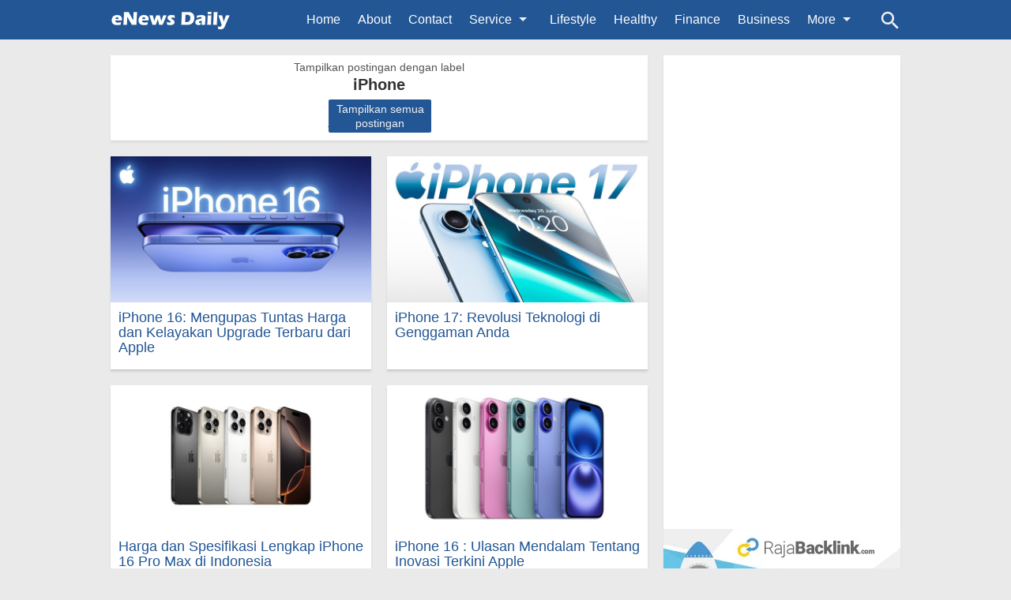

--- FILE ---
content_type: text/html; charset=UTF-8
request_url: https://www.enewsdaily.site/search/label/iPhone?&max-results=8
body_size: 24165
content:
<!DOCTYPE html>
<html class='no-js home_page' dir='ltr' lang='id'><head><meta charset='utf-8'/><meta content='width=device-width,minimum-scale=1,initial-scale=1' name='viewport'/><!--[if IE]><meta content='IE=edge; IE=9; IE=8; IE=7; chrome=1' http-equiv='X-UA-Compatible'/><![endif]--><link as='script' href='https://www.googletagmanager.com/gtag/js?id=G-E8WDTXC7MK' rel='preload'/><link as='image' href='https://blogger.googleusercontent.com/img/b/R29vZ2xl/AVvXsEiANgV2pHggXuCAOx07ztobJIP42T143qx5Szo1vk4rVZPp7LokbrZU-K3flIEwKRnDnO8kW_b3tnsVGCC6i954HeCc91YrhlJPc42bfAAaiD5IpHsGsVTufPxLmZ7P9KTumjlBmymFAqa_viT2A0_OS62bZpQp4aaYqZcE5jvyktbaANhWZrPsqwRt/s1600/Logo%20ENews%20Daily%20Putih%20%281%29.png' rel='preload'/><link as='script' href='https://cdn.jsdelivr.net/gh/KompiAjaib/js@master/kompiflexible9_home1_3b.min.js' rel='preload'/><link crossorigin='' href='https://1.bp.blogspot.com' rel='preconnect dns-prefetch'/><link crossorigin='' href='https://2.bp.blogspot.com' rel='preconnect dns-prefetch'/><link crossorigin='' href='https://3.bp.blogspot.com' rel='preconnect dns-prefetch'/><link crossorigin='' href='https://4.bp.blogspot.com' rel='preconnect dns-prefetch'/><link crossorigin='' href='https://www.blogger.com' rel='preconnect dns-prefetch'/><link crossorigin='' href='https://fonts.googleapis.com' rel='preconnect dns-prefetch'/><link crossorigin='' href='https://resources.blogblog.com' rel='preconnect dns-prefetch'/><link crossorigin='' href='https://www.youtube.com' rel='preconnect dns-prefetch'/><link crossorigin='' href='https://feedburner.google.com' rel='preconnect dns-prefetch'/><link crossorigin='' href='https://feeds.feedburner.com' rel='preconnect dns-prefetch'/><link crossorigin='' href='https://github.com' rel='preconnect dns-prefetch'/><link crossorigin='' href='https://apis.google.com' rel='preconnect dns-prefetch'/><link crossorigin='' href='https://www.google-analytics.com' rel='preconnect dns-prefetch'/><link crossorigin='' href='https://pagead2.googlesyndication.com' rel='preconnect dns-prefetch'/><link crossorigin='' href='https://googleads.g.doubleclick.net' rel='preconnect dns-prefetch'/><link crossorigin='' href='https://www.gstatic.com' rel='preconnect dns-prefetch'/><link crossorigin='' href='https://www.googletagservices.com' rel='preconnect dns-prefetch'/><link crossorigin='' href='https://tpc.googlesyndication.com' rel='preconnect dns-prefetch'/><link crossorigin='' href='https://fonts.gstatic.com' rel='preconnect dns-prefetch'/><link crossorigin='' href='https://lh3.googleusercontent.com' rel='preconnect dns-prefetch'/><link crossorigin='' href='https://tpc.googlesyndication.com' rel='preconnect dns-prefetch'/><link crossorigin='' href='https://www.googletagmanager.com' rel='preconnect dns-prefetch'/><link crossorigin='' href='https://cdn.staticaly.com' rel='preconnect dns-prefetch'/><link crossorigin='' href='https://cdn.statically.io' rel='preconnect dns-prefetch'/><link crossorigin='' href='https://cdn.jsdelivr.net' rel='preconnect dns-prefetch'/><title>eNews Daily: iPhone - Media Hidup Milenial Lebih Bermanfaat</title><!-- Chrome, Firefox OS and Opera --><meta content='#fff' name='theme-color'/><!-- Windows Phone --><meta content='#fff' name='msapplication-navbutton-color'/><link href='https://cdn.jsdelivr.net/gh/BallonCorner/js@master/manifest.json' rel='manifest'/><meta content='blogger' name='generator'/><link href='https://www.enewsdaily.site/favicon.ico' rel='icon' type='image/x-icon'/><link href='https://blogger.googleusercontent.com/img/a/AVvXsEgC126P1fALLglmtWM4wTz1si6OxlIll8bfXGBxHGzEnQhfit8uiYHS75Ruw09Q0zLFRmL5VHpyiFGOMMk7WE2-sLzcKH4Qn_TMZzf0ONe-Buzj6xZrRMOvafxSqgrT9ftyvEkHsORgiy0KuVXTSsLmAGuT8zY9wwX4wDmCU-ZszRSmbqPNo2ZT89t3=s32' rel='icon' sizes='32x32'/><link href='https://blogger.googleusercontent.com/img/a/AVvXsEgC126P1fALLglmtWM4wTz1si6OxlIll8bfXGBxHGzEnQhfit8uiYHS75Ruw09Q0zLFRmL5VHpyiFGOMMk7WE2-sLzcKH4Qn_TMZzf0ONe-Buzj6xZrRMOvafxSqgrT9ftyvEkHsORgiy0KuVXTSsLmAGuT8zY9wwX4wDmCU-ZszRSmbqPNo2ZT89t3=s192' rel='icon' sizes='192x192'/><link href='https://blogger.googleusercontent.com/img/a/AVvXsEgC126P1fALLglmtWM4wTz1si6OxlIll8bfXGBxHGzEnQhfit8uiYHS75Ruw09Q0zLFRmL5VHpyiFGOMMk7WE2-sLzcKH4Qn_TMZzf0ONe-Buzj6xZrRMOvafxSqgrT9ftyvEkHsORgiy0KuVXTSsLmAGuT8zY9wwX4wDmCU-ZszRSmbqPNo2ZT89t3=s180' rel='apple-touch-icon-precomposed'/><meta content='https://blogger.googleusercontent.com/img/a/AVvXsEgC126P1fALLglmtWM4wTz1si6OxlIll8bfXGBxHGzEnQhfit8uiYHS75Ruw09Q0zLFRmL5VHpyiFGOMMk7WE2-sLzcKH4Qn_TMZzf0ONe-Buzj6xZrRMOvafxSqgrT9ftyvEkHsORgiy0KuVXTSsLmAGuT8zY9wwX4wDmCU-ZszRSmbqPNo2ZT89t3=s144' name='msapplication-TileImage'/><link href='https://www.enewsdaily.site/search/label/iPhone?max-results=8' rel='canonical'/><link href='https://www.enewsdaily.site/feeds/posts/default' rel='alternate' title='eNews Daily - Atom' type='application/atom+xml'/><link href='https://www.enewsdaily.site/feeds/posts/default?alt=rss' rel='alternate' title='eNews Daily - RSS' type='application/rss+xml'/><link href='//www.blogger.com/feeds/6895947360637696719/posts/default' rel='alternate' title='eNews Daily - Atom' type='application/atom+xml'/><link href='//www.blogger.com/openid-server.g' rel='openid.server'/><link href='https://www.enewsdaily.site/' rel='openid.delegate'/><link href='https://www.enewsdaily.site/search/label/iPhone?max-results=8' hreflang='x-default' rel='alternate'/><link href='https://www.blogger.com/profile/00965483542239645506' rel='publisher'/><link href='https://www.blogger.com/profile/00965483542239645506' rel='author'/><link href='https://www.blogger.com/profile/00965483542239645506' rel='me'/><meta content='index,follow' name='robots'/><meta content='https://www.enewsdaily.site/search/label/iPhone?max-results=8' property='og:url'/><meta content='article' property='og:type'/><meta content='eNews Daily' property='og:site_name'/><meta content='https://blogger.googleusercontent.com/img/a/AVvXsEgC126P1fALLglmtWM4wTz1si6OxlIll8bfXGBxHGzEnQhfit8uiYHS75Ruw09Q0zLFRmL5VHpyiFGOMMk7WE2-sLzcKH4Qn_TMZzf0ONe-Buzj6xZrRMOvafxSqgrT9ftyvEkHsORgiy0KuVXTSsLmAGuT8zY9wwX4wDmCU-ZszRSmbqPNo2ZT89t3=s300' property='og:image'/><meta content='eNews Daily' property='og:image:alt'/><meta content='300' property='og:image:width'/><meta content='300' property='og:image:height'/><meta content='https://blogger.googleusercontent.com/img/a/AVvXsEgC126P1fALLglmtWM4wTz1si6OxlIll8bfXGBxHGzEnQhfit8uiYHS75Ruw09Q0zLFRmL5VHpyiFGOMMk7WE2-sLzcKH4Qn_TMZzf0ONe-Buzj6xZrRMOvafxSqgrT9ftyvEkHsORgiy0KuVXTSsLmAGuT8zY9wwX4wDmCU-ZszRSmbqPNo2ZT89t3=s1600' name='twitter:image'/><meta content='eNews Daily' name='twitter:image:alt'/><meta content='195839948456200' property='fb:app_id'/><meta content='1396821375' property='fb:admins'/><meta content='110422794441928' property='fb:profile_id'/><meta content='110422794441928' property='fb:pages'/><meta content='Utomo Parwito' name='Author'/><meta content='https://www.facebook.com/enewsdaily.site' property='article:author'/><meta content='https://www.facebook.com/enewsdaily.site' property='article:publisher'/><meta content='eNews Daily' name='twitter:site'/><meta content='eNews Daily: iPhone' name='twitter:title'/><meta content='UParwito' name='twitter:creator'/><meta content='summary_large_image' name='twitter:card'/><meta content='apMXT1RS4QZHg6kPsoMo6QATvAsUVVJUkb479jFyo-4' name='google-site-verification'/><meta content='ySRAGtSvrILSrRh-E2yHeOsVVmmlisJnf2-hPCnlO9E' name='google-site-verification'/><meta content='15E810F2FC94B849D0DD009D8841A847' name='msvalidate.01'/><meta content='cdec8444610b4bea' name='yandex-verification'/><meta content='4548c0e3386a2266fae9ee2b25643042' name='p:domain_verify'/><style>
/*<![CDATA[*/
#main-wrapper,#sidebar-right,#sidebar-wrapper{word-wrap:break-word;}
#navbar-iframe{height:0;visibility:hidden;display:none;}
body{background:#EAEAEA;margin:0;font-family:-apple-system,BlinkMacSystemFont,"Roboto","Segoe UI","Oxygen-Sans","Ubuntu","Cantarell","Helvetica Neue",sans-serif;color:#555;}
a{text-decoration:none;transition:all 400ms ease-in-out;}
:active,:focus{outline:0;}
a img{border-width:0;}
*{-moz-box-sizing:border-box;-webkit-box-sizing:border-box;box-sizing:border-box;}

/* Primary Background and Color */
.fixed-header,.breadcrumbs,.sidebar h2,.credit,.credit-page,.buka-komen,.tutup-komen,.follow-by-email-inner .follow-by-email-submit,.halaman{background: #225695}
.breadcrumbs,.sidebar h2,.halaman{background: #225695}

::selection,.Label ul li span[dir],.home_page a.blog-pager-newer-link,.home_page a.blog-pager-older-link,.home_page #blog-pager-home-link a.home-link,.home_page .home-box,.home_page .last-box,.post-body pre,.post-body blockquote:before,.disclaimer_box,.flow .topnav,.status-msg-wrap a,.scrollToTop{background-color:#225695;}

.post-body a,.comments a,.PopularPosts .widget-content ul li a,.Label ul li a,.post h1.post-title a,.home_page .post h3.post-title a,h2.post-author a,.post-body code,.related-post li a,#HTML1 .widget-content ul li a,.related-post-style-2 li a,#FeaturedPost1 h3 a,#HTML2 .widget-content ul li a,#randomposts .title_item{color:#225695;}.post h1.post-title a:hover{color:#000;}

::selection,#header h1 a,#header p a,.topnav a,.sidebar h2,.breadcrumbs,.breadcrumbs a,.Label ul li span[dir],.credit-wrapper,.credit-wrapper a,.buka-komen,.tutup-komen,.halaman-kanan,.halaman-kiri,.current-pageleft,.current-pageright,.halaman-kanan a,.halaman-kiri a,.status-msg-wrap a{color:#f2f2f2;}

.breadcrumbs svg path,svg.panahkanan path,svg.panahkiri path,.home_page #blog-pager-newer-link svg path, .home_page #blog-pager-older-link svg path,.home_page .home-box svg path,.home_page .last-box svg path,.home_page .home-link svg path,.dropbtn .fa path,.search_box button.gsc-search-button svg path,.icon_menu svg path{fill:#f2f2f2;}

.fixed-header{width:100%;position:fixed;top:0;left:0;z-index:9997;}
.header-wrapper{margin:0;padding:0;display:inline-block;float:left;}
#header{margin:0;padding:0 20px 0 1px;max-width:180px;}
#header h1.title-img span,#header p.title-img span{font-size:18px;height:50px;line-height:50px;margin:0;padding:0;font-weight:bold;}
#header h1.title-img span,#header p.title-img span,#header p.title-img a span,#header h1.title-img a span,#header .description,.isi-postmeta{position:fixed;top:-3000px;left:-3000px;font-size:18px;}
#header h1.title-img,#header p.title-img{margin:10px 0 0;}
#header h1.title-img img,#header p.title-img img{width:auto;max-width:100%;height:30px;display:block;}
.fixed-header .content-wrapper{position:relative;}
.content-wrapper{width:100%;max-width:1000px;margin:0 auto;padding:0;}
.outer-wrapper{margin:70px 0 0;padding:0;}
#main-wrapper{width:calc(100% - 320px);float:left;margin:0 auto;padding:0;}

.post{background:#fff;margin:0;padding:0 20px 20px;box-shadow:0 1px 0 rgba(0,0,0,.05),0 3px 3px rgba(0,0,0,.05);}
.post h1.post-title{font-size:26px;font-weight:400;line-height:1.1;margin:0;padding:15px 0 10px;}
.post-body {font-size:18px;font-weight:400;color:#555;line-height:1.5;margin-top:5px;}
.post-body h1,.post-body h2,.post-body h3,.post-body h4,.post-body h5,.post-body h6{font-weight:700;line-height:1.2;color:#333;;margin:10px 0;}
.post-body h1{font-size:24px;}
.post-body h2{font-size:22px;}
.post-body h3{font-size:20px;margin-bottom:22px;}
.post-body h4,.post-body h5,.post-body h6{font-size:18px;}
.post-body a{font-weight:500;}
.PopularPosts .widget-content ul li a:hover,#FeaturedPost1 h3 a:hover,#HTML2 .widget-content ul li a:hover,.post-body a:hover{color:#000;}
.post-body i{font-style:italic;}
.post-body img{width:auto;max-width:100%;height:auto;}
.post-body .separator a{margin:0!important;}
.post-body blockquote{font-size:18px;color:#000;padding:0 20px 0 13px;margin:0 -20px 0 20px;position:relative;line-height:1.3;}
.post-body blockquote cite{color:#11589D;font-size:14px;font-style:italic;display:block;margin-top:5px;}
.post-body blockquote cite:before{content:"\2014 \2009";color:#000;}
.post-body blockquote:before{content:"";width:3px;height:100%;position:absolute;top:0;left:0;}

.post-body pre {background-color: #292E34;border-left: 5px solid #BFBF90;padding:0; margin:.5em auto; white-space:pre; word-wrap:break-word; overflow:auto; position:relative; width:100%; -moz-tab-size:2; -o-tab-size:2; tab-size:2; word-break:normal; user-select:text; -webkit-user-select:text; -khtml-user-select:text; -moz-user-select:text; -ms-user-select:text; user-select:text; -webkit-hyphens:none; -moz-hyphens:none; -ms-hyphens:none; hyphens:none}
.post-body pre code {color: #BFBF90;font-size: 14px;max-height:250px; line-height:1.5em; display:block; background:none; border:none; padding:10px 15px; font-family:Consolas,Monaco,'Andale Mono',monospace; white-space:pre-wrap; overflow:auto; user-select:text; -webkit-user-select:text; -khtml-user-select:text; -moz-user-select:text; -ms-user-select:text; user-select:text}

.post-body .table-responsive{min-height:.01%;overflow-x:auto;}
.post-body .table{width:100%;border-collapse:collapse;border-spacing:0;}
.post-body .table td,.post-body .table th{background-color:#F5F5F5;border:1px solid #bbb;color:#333;font-size:95%;padding:5px;vertical-align:top;}
.post-body .table tr:nth-child(even) td{background-color:#FAFAFA;}
.post-body .table th{background-color:#EEEEEE;color:#333;font-size:110%;}
.post-body .table tr.even:hover td,.post-body .table tr:hover td{color:#222;background-color:#FFFFFF;}
.tg-bf{font-weight:700;}
.tg-it{font-style:italic;}
.tg-left,.left{text-align:left;}
.tg-right,.right{text-align:right;}
.tg-center,.center{text-align:center;}

.post-body .fb-video,.post-body .fb-video span,.post-body .fb-video iframe{width:100%!important;height:auto;}
h2.post-author, h2.post-author a{font-size:16px;font-weight:400;margin:0 0 10px;}
h2.post-author a{color:#555;}
h2.post-author a:hover{color:#225695;}
h2.post-author svg{width:18px;height:18px;vertical-align:-3px;}
h2.post-author svg path{fill:#555;}
h2.post-author .icon-time,h2.post-author .icon-date{margin-left:5px;}
h2.post-author .readingTime{margin-left:-3px;display:inline-block;}

.tr-caption,#thumbcaption{font-size:14px;font-style:italic;color:#555;text-align:center;}
#thumbcaption{margin-top:0;}
.tr-caption{margin-top:-4px;}
.post-thumb img{width:100%;height:auto;display:block;}
.post-thumb{margin-top:10px;margin-bottom:10px;}

/* Table Of Content */
#btn_toc{font-weight:bold;cursor:pointer;margin:35px 10px 25px;position:relative;z-index:2;}
#btn_toc:focus,#toc li:focus,.back_toc:focus{outline:none;}
#btn_toc svg{vertical-align:text-bottom;}
#toc li,.back_toc{cursor:pointer;}
#toc{display:block;margin-top:-17px;margin-bottom:25px;padding:8px 0;background:#FAFAFA;border:1px solid #ccc;border-top:none;}
#toc ul,#toc ol,#toc dl{margin:0;}
:target::before{content:"";display:block;height:70px;margin-top:-70px;visibility:hidden;}
dl{padding-left:10px;}
dd{-webkit-margin-start:20px;}
#btn_toc:after{content:"";position:absolute;bottom:-8px;left:-10px;right:-10px;height:43px;background:#F5F5F5;border:1px solid #ccc;z-index:-1;}

/* Homepage */
.home_page #main{padding:0 0 70px;margin-right:-20px;position:relative;}
.home_page .post-outer{margin:0 20px 20px 0;padding:0;width:calc(50% - 20px);float:left;background:#fff;box-shadow:0 1px 0 rgba(0,0,0,.05),0 3px 3px rgba(0,0,0,.05);}
.home_page .post{margin:0;padding:0;height:270px;}
.home_page .post h3.post-title{font-size:18px;font-weight:400;margin:0;padding:0 10px;line-height:1.1;}
.home_page .post h3.post-title a{display:block;padding:10px 0 0;}
.home_page .post h3.post-title a:hover{color:#000;}
.home_page .post .post-body{margin:0;padding:10px;position:relative;font-size:16px;display:none}
.home_page .post .posts-thumb{width:100%;height:auto;margin:0;position:relative;z-index:2;}
.home_page .post .posts-thumb img{width:100%;height:auto;display:block;}
.home_page .post .post-body .snippets p{margin:0;line-height:1.2;}
.home_page .post .post-body h3{margin:0;}
.home_page .post-relative{position:relative;}
.home_page .post h3.post-title a:after{content:"";position:absolute;top:0;left:0;right:0;bottom:0;cursor:pointer;z-index:2;}
.home_page .google-auto-placed{display:none;}

/* Main Menu */
.dropdown .dropbtn,.topnav a,.dropdown-content a{font-size:16px;font-weight:500;padding:0 16px;height:50px;line-height:50px;}
.topnav{overflow:hidden;display:block;height:50px;float:right;margin-right:50px;}
.topnav a,.topnav span{float:left;display:block;text-align:center;text-decoration:none;}
.icon_menu,.topnav span.closebtn{display:none;}
.dropdown{float:left;overflow:hidden;}
.topnav a,.topnav span,.dropdown .dropbtn{border:none;outline:0;color:#fff;background-color:inherit;font-family:inherit;margin:0;padding:0 6px 0 16px;cursor:pointer;position:relative;z-index:1;}
.dropdown-content{display:none;position:absolute;background-color:#f9f9f9;min-width:160px;box-shadow:0 8px 16px 0 rgba(0,0,0,.2);}
.dropdown-content a{float:none;color:#000;text-decoration:none;display:block;text-align:left;overflow:hidden;text-overflow:ellipsis;-webkit-text-overflow:ellipsis;white-space:nowrap;height:35px;line-height:35px;}
.dropdown:hover .dropbtn.active,.dropbtn.active,.dropbtn.active:hover,.topnav a:hover,.topnav span:hover,.dropdown:hover .dropbtn{background-color:#f9f9f9;color:#000;}
.dropdown-content a:hover{background-color:#ddd;color:#000;}
.dropdown:hover .dropdown-content,.dropbtn.active~.dropdown-content{display:block;}
#menuoverlay{position:fixed;display:none;width:100%;height:100%;top:0;left:0;right:0;bottom:0;background-color:rgba(0,0,0,.5);z-index:9998;cursor:pointer;}
.dropbtn .fa{float:right;margin-left:2px;margin-top:12px;position:relative;z-index:-1;}
.dropbtn.active .fa path,.dropdown:hover .fa path{fill:#000;}
.dropbtn.active{position:relative;z-index:1;}
.outclick{display:none;}
.dropbtn.active~.outclick{content:"";background:transparent;cursor:pointer;width:100%;height:40px;position:relative;margin-top:-40px;z-index:3;display:block;}

/* Search Box */
.search_box h2{display:none;}
.search_box{display:inline;float:right;padding:0;}
.search_box .gsc-input{height:40px;line-height:40px;font-size:16px;display:inline-block;border:none;outline:0;padding:0 30px 0 0;width:0;position:absolute;top:5px;right:0;z-index:3;background-color:transparent;color:#333;transition:width .4s cubic-bezier(0,.795,0,1);cursor:pointer;font:400 16px -apple-system,BlinkMacSystemFont,"Roboto","Segoe UI","Oxygen-Sans","Ubuntu","Cantarell","Helvetica Neue",sans-serif;}
.search_box .gsc-input:focus{width:100%;z-index:1;cursor:text;background-color:#fff;border-radius:20px;padding:0 50px 0 20px;}
.search_box button.gsc-search-button{height:50px;width:28px;line-height:50px;padding:0;text-align:center;background:0 0;border:none;position:absolute;top:0;right:0;z-index:2;cursor:pointer;}
.search_box button.gsc-search-button svg{vertical-align:-12px;}
.search_box button.gsc-search-button:hover svg path{fill:#dedede;}
.search_box .gsc-input::placeholder{opacity:1;color:#999;}
.search_box .gsc-input:-ms-input-placeholder{color:#999;}
.search_box .gsc-input::-ms-input-placeholder{color:#999;}
.search_box .gsc-input:focus~button.gsc-search-button svg path{fill:#999;}
.search_box .gsc-input:focus~button.gsc-search-button{width:50px;}

/* Breadcrumb */
.breadcrumbs{height:40px;line-height:40px;display:block;overflow:hidden;margin:0;padding:0 20px;font-size:80%;font-weight:400;text-overflow:ellipsis;-webkit-text-overflow:ellipsis;white-space:nowrap;}
.breadcrumbs a{display:inline-block;text-decoration:none;transition:all .3s ease-in-out;font-weight:400;}
.breadcrumbs a:hover{color:#777;}
.breadcrumbs,.breadcrumbs a{font-weight:400;}
.breadcrumbs svg{width:16px;height:16px;vertical-align:-4px;}

/* Posts Navigator */
#blog-pager-newer-link,#blog-pager-older-link{font-size:100%;}
.blog-pager-older-link,.home-link, .blog-pager-newer-link{padding:0;}
.halaman-kanan,.halaman-kiri,.pager-title-left{transition:all .3s ease-in-out;}
.halaman{margin:20px 0;padding:0;height:auto;box-shadow:0 1px 0 rgba(0,0,0,.05),0 3px 3px rgba(0,0,0,.05);}
.halaman-kanan,.halaman-kiri{background:0 0;width:50%;position:relative;margin:0;}
.halaman-kiri{height:auto;float:left;padding:0 10px 0 32px;text-align:left;}
.halaman-kanan{height:auto;float:right;padding:0 32px 0 10px;text-align:right;}
.current-pageleft,.current-pageright,.halaman-kanan a,.halaman-kiri a{font-size:16px;font-weight:600;background:0 0;text-decoration:none;line-height:1.3em;display:block;padding:10px 0;}
#blog-pager,.isihalaman-kanan,.isihalaman-kiri{margin:0;}
.panahkanan,.panahkiri{position:absolute;top:50%;margin-top:-16px;width:32px;height:32px;}
.panahkiri{left:0;}
.panahkanan{right:0;}

/* Homepage Navigator */
.home_page a.blog-pager-newer-link,.home_page a.blog-pager-older-link,.home_page .home-box,.home_page .last-box,.home_page a.home-link{display:none}
.home_page #blog-pager-newer-link svg,.home_page #blog-pager-older-link svg,.home_page .home-box svg,.home_page .last-box svg{width:44px;height:44px;}
.home_page #blog-pager-home-link svg{width:30px;height:30px;vertical-align:-10px;}
.home_page #blog-pager-newer-link{float:left;font-size:200%;font-weight:500;}
.home_page #blog-pager-older-link{float:right;font-size:200%;font-weight:500;}
.home_page #blog-pager,.home_page .blog-pager{clear:both;text-align:center;}
.home_page a.blog-pager-newer-link,.home_page a.blog-pager-older-link,.home_page #blog-pager-home-link a.home-link{padding:0;width:43px;height:43px;text-align:center;transition:all 400ms ease-in-out;position:absolute;bottom:20px;line-height:43px;border:1px solid transparent;}
.home_page a.blog-pager-older-link{border-radius:3px;right:20px;z-index:2;}
.home_page a.blog-pager-newer-link{border-radius:3px;left:0;z-index:2;}
.home_page #blog-pager-home-link a.home-link{font-size:100%;font-weight:600;border-radius:3px;left:50%;margin-left:-32px;}
.home_page #blog-pager-newer-link a:hover,.home_page #blog-pager-older-link a:hover,.home_page .home-box:hover,.home_page .last-box:hover,.home_page #blog-pager-home-link a.home-link:hover{color:#333;}
.home_page .home-box,.home_page .last-box{padding:0;border-radius:3px;position:absolute;bottom:20px;width:43px;height:43px;z-index:1;font-size:200%;font-weight:600;text-align:center;cursor:not-allowed;}
.home_page .home-box{left:0;}
.home_page .last-box{right:20px;}

/* Related Posts */
.related-wrapper h3{margin:20px 0;font-size:20px;font-weight:500;padding:0;color:#333;}
.related-post{margin:0 auto;}
.related-post-style-2{margin:0 -10px 0 0;padding:0;list-style:none;}
.related-post-style-2 li{display:block;padding:0;float:left;width:33.3333%;height:auto;overflow:hidden;margin:0 0 10px;padding:0 8px 0 0;list-style:none;position:relative;}
.related-post-style-2 li:hover a{color:#555;}
.related-post-style-2 .related-post-item-thumbnail{width:100%;height:auto;max-width:none;max-height:none;background-color:transparent;border:none;padding:0;float:none;margin:0;transition:all .4s ease-in-out;position:relative;}
.related-post-style-2 .related-post-item-thumbnail img{width:100%;height:100%;max-width:none;max-height:none;background-color:transparent;border:none;display:block;}
.related-post-style-2 .related-post-item-title{font-size:16px;font-weight:600;display:block;display:-webkit-box;margin:0;line-height:1.1;padding:5px 0;}
.related-post-style-2 .related-post-item-more,.related-post-style-2 .related-post-item-summary,.related-post-style-2 .related-post-item-summary a{display:none;}
.related-post-style-2:after{content:"";clear:both;display:block;}
.related-post-style-2 li:nth-of-type(4n+0){clear:both;}
.related-post-style-2 li:last-of-type{margin:0 0 4px}

/* Social Share */
.share-box{position:relative;}
.clear{clear:both;}

/* Credit Footer */
.credit-wrapper{margin:0;padding:0;font-size:90%;box-shadow:0 1px 0 rgba(0,0,0,.05),0 3px 3px rgba(0,0,0,.05);text-align:center;}
.credit-wrapper a:hover{color:#dedede;}
.credit,.credit-page{line-height:1.5em;padding:0 0 20px;}
.credit{padding:10px 0;}
.credit-page{padding:20px 0;}
.credit-page a{margin:0 10px;}
.credit-sub{background:#fff;padding:20px 0;display:block;box-shadow:0 1px 0 rgba(0,0,0,.05),0 3px 3px rgba(0,0,0,.05);}

.updated{border-bottom:0;}
abbr[title]{text-decoration:none;}
.post .jump-link,.quickedit{display:none;}

/* Infinite Scroll */
.js-load,.js-loading,.js-loaded{width:200px;font-size:18px;background:#225695;color:#fff;display:inline-block;border-radius:5px;margin-top:20px;padding:10px 20px 10px;-webkit-transition:all .2s;transition:all .2s} a.js-load,span.js-loaded,span.js-loading,a.js-load:visited{transition:all .2s;background:#225695;color:#fff} .js-loading::after{border:2px solid #fff} a.js-load:hover,span.js-loaded:hover,span.js-loading:hover{background:#fff;color:#000;box-shadow: 0px 1px 1px rgba(255, 255, 255, 0.35) inset, 0px 1px 1px rgba(0, 0, 0, 0.3)} .js-loading::after{content:"";width:10px;height:10px;vertical-align:middle;margin-left:8px;margin-left:.5rem;margin-bottom:3px;border-radius:100%;display:inline-block;border-top:2px solid transparent;-webkit-animation:load-animate infinite linear 1s;animation:load-animate infinite linear 1s} @-webkit-keyframes load-animate{0%{-webkit-transform:rotate(0);transform:rotate(0)}50%{-webkit-transform:rotate(180deg);transform:rotate(180deg);opacity:.35}100%{-webkit-transform:rotate(360deg);transform:rotate(360deg)}} @keyframes load-animate{0%{-webkit-transform:rotate(0);transform:rotate(0)}50%{-webkit-transform:rotate(180deg);transform:rotate(180deg);opacity:.35}100%{-webkit-transform:rotate(360deg);transform:rotate(360deg)}}

/* Sidebar */
#sidebar-wrapper{width:300px;float:right;padding:0;margin:0;position:-webkit-sticky;position:sticky;top:60px;}
.sidebar h2{font-size:16px;margin:0;padding:0 10px;height:40px;line-height:40px;text-transform:uppercase;}
.sidebar{color:#333;line-height:1.3em;font-size:16px;font-weight:400;}
.sidebar .widget{margin:0 auto 20px;padding:0;}
.sidebar .widget-content{margin:0 auto;padding:0;background:#fff;box-shadow:0 1px 0 rgba(0,0,0,.05),0 3px 3px rgba(0,0,0,.05);}
#HTML1 h2{display:none;}
#HTML1{margin:0;}
.sticky #HTML1{margin:0 0 20px;}
#HTML3 img{margin:0 auto;display:block;}
#HTML5 img{margin:0 auto;display:block;}
#HTML4 img{margin:0 auto;display:block;width:auto;max-width:100%;height:auto;}

/* FeaturedPost */
#FeaturedPost1{background:#fff;padding:0;margin:0 20px 20px 0;box-shadow:0 1px 0 rgba(0,0,0,.05),0 3px 3px rgba(0,0,0,.05);font-size:20px;position:relative;display:none;}
.homepage #FeaturedPost1{display:block;}
#FeaturedPost1 .image{width:100%;height:auto;margin:0 0 10px;display:block;}
#FeaturedPost1 .widget{margin:0;}
#FeaturedPost1 h2{position:absolute;top:10px;left:10px;height:auto;background:#fff;border:none;border-radius:3px;font-size:20px;margin:0;padding:5px 8px;line-height:1;display:inline;color:#333;z-index:2;}
#FeaturedPost1 h3{margin:0 0 5px;padding:0 20px 20px;font-size:26px;font-weight:400;line-height:1.2;}
#FeaturedPost1 p{color:#555;margin:0;padding:0 20px 20px;}
#FeaturedPost1 h3 a:after{content:"";position:absolute;top:0;left:0;right:0;bottom:0;cursor:pointer;z-index:2;}

/* Popular Posts & Random Posts */
.PopularPosts .widget-content ul,#HTML2 .widget-content ul{width:300px;margin:0 auto;padding-top:10px;padding-left:10px;list-style-type:none;}
.PopularPosts .widget-content ul li,#HTML2 .widget-content ul li{margin:0 10px 10px 0;padding:0;width:calc(50% - 10px);height:140px;float:left;overflow:hidden;}
.PopularPosts .widget-content ul li .item-title a,#HTML2 .widget-content ul li .random-post-item-title a{display:block;text-decoration:none;font-size:14px;font-weight:400;line-height:1.1;position:relative;}
.PopularPosts .item-snippet,#HTML2 .widget-content ul li .random-post-item-summary{display:none;}
.PopularPosts .item-thumbnail,.PopularPosts .item-thumbnail img,#HTML2 .widget-content ul li .random-post-item-thumbnail img{width:100%;height:auto;display:block;}
.PopularPosts .item-thumbnail{margin:0 0 5px;}
#HTML2 .widget-content ul li .random-post-item-thumbnail{display:block;margin:0 0 5px;}
.PopularPosts .widget-content ul:after,#HTML2 .widget-content ul:after{content:"";display:block;clear:both;}

#randomposts{padding:10px 10px 0;}
#randomposts .random_item{margin:0 10px 10px 0;display:block;float:left;width:calc(50% - 10px);height:auto;}
#randomposts .random_items,#randomposts .random_item:nth-child(odd),#randomposts .random_item .clear{clear:both;}
#randomposts .random_items{margin-right:-10px;}
#randomposts .url_item{display:block;text-decoration:none;}
#randomposts .img_item {display:block;margin-bottom:5px;padding:0;width:100%;height:auto;transition:all 400ms ease-in-out;}
#randomposts .random_item:hover .img_item{opacity:.7;}
#randomposts .title_item{display:block;padding-right:10px;text-align:left;margin:0;font-size:14px;font-weight:400;line-height:1.1;transition:all 400ms ease-in-out;}
#randomposts .random_item:hover .title_item{color:#000;}
#randomposts{display:none}

/* Widget Label */
.Label ul,.Label li{margin:0;padding:0;list-style:none;}
.Label ul li{position:relative;width:50%;float:left;}
.Label ul li a{text-decoration:none;margin:0;padding:6px 40px 6px 10px;font-weight:400;font-size:16px;text-align:left;display:block;border-bottom:1px solid #ddd;overflow:hidden;text-overflow:ellipsis;-webkit-text-overflow:ellipsis;white-space:nowrap;}
.Label ul li:last-child a{border-bottom:none;}
.Label ul li a:hover{background:#efefef;}
.Label ul li span[dir]{position:absolute;top:6px;right:10px;font-size:12px;line-height:1;padding:3px;border-radius:3px;}

/* Button */
@font-face{font-family:"Product Sans";src:url("https://cdn.jsdelivr.net/gh/KompiAjaib/font@master/product-sans-regular.ttf") format("ttf");font-weight:normal;font-style:normal;}
a.btn-download,a.btn-play,a.btn-google,a.btn-apple,a.btn-play:hover,a.btn-download:hover,a.btn-google:hover,a.btn-apple:hover{color:#fff;}
.btn{display:inline-block;padding:10px 16px;margin:5px;font-size:18px;line-height:1.3333333;border-radius:6px;text-align:center;white-space:nowrap;vertical-align:middle;-ms-touch-action:manipulation;touch-action:manipulation;cursor:pointer;-webkit-user-select:none;-moz-user-select:none;-ms-user-select:none;user-select:none;border:1px solid transparent;font-weight:500;text-decoration:none;}
.btn:active:focus,.btn:focus{outline:0;}
.btn:focus,.btn:hover{color:#333;text-decoration:none;outline:0;}
.btn:active{outline:0;-webkit-box-shadow:inset 0 3px 5px rgba(0,0,0,.125);box-shadow:inset 0 3px 5px rgba(0,0,0,.125)}
.btn-play{color:#fff;background-color:#D32F2F;border-color:#C62828;padding:10px 16px 10px 40px!important;position:relative;font-family: 'Product Sans', Arial, sans-serif;font-weight:600!important;}
.btn-play:focus{color:#fff;background-color:#C62828;border-color:#B71C1C;}
.btn-play:active,.btn-play:hover{color:#fff;background-color:#C62828;border-color:#B71C1C;}
.btn-play:before{content:"";color:#fff;background-image:url(https://blogger.googleusercontent.com/img/b/R29vZ2xl/AVvXsEgO1qukql726C3q3dhh36NEEZPFL_L0BKvC8JjABdivmULQXTsKIaq1Gs2OGaUh8QEZv6NEElHu-LPyLXwEonxDQeAxORA2Pw0kdsO-I7JbdACdnf9aCevDXwP95dhDZcFjIyIOtotec6yH/s1600/play.png);background-size:cover;background-repeat:no-repeat;width:30px;height:40px;position:absolute;left:0;top:50%;margin-top:-20px;}
.btn-download{padding:10px 16px 10px 38px!important;}
.btn-download{color:#fff;background-color:#337ab7;border-color:#2e6da4;font-family: 'Product Sans', Arial, sans-serif;font-weight:600!important;position:relative;}
.btn-download:before{content:"";position:absolute;left:13px;top:13px;background:url("data:image/svg+xml;charset=utf8,%3csvg viewBox='0 0 24 24' width='19' height='19' xmlns='http://www.w3.org/2000/svg' xmlns:xlink='http://www.w3.org/1999/xlink'%3e%3cg%3e%3cpath style='fill:%23ffffff' d='M5,20H19V18H5M19,9H15V3H9V9H5L12,16L19,9Z'%3e%3c/path%3e%3c/g%3e%3c/svg%3e") no-repeat;background-size:19px 19px;width:19px;height:19px;}
.btn-download:focus{color:#fff;background-color:#286090;border-color:#122b40;}
.btn-download:active,.btn-download:hover{color:#fff;background-color:#286090;border-color:#204d74;}
.btn-google,.btn-apple{color:#fff;background-color:#111;border-color:#000;position:relative;font-family: 'Product Sans', Arial, sans-serif;font-weight:600!important;}
.btn-google{padding:15px 16px 5px 40px!important;}
.btn-apple{padding:15px 22px 5px 50px!important;}
.btn-google:focus,.btn-apple:focus{color:#fff;background-color:#555;border-color:#000;}
.btn-google:active,.btn-google:hover,.btn-apple:active,.btn-apple:hover{color:#fff;background-color:#555;border-color:#000;}
.btn-apple:before,.btn-google:before{background-size:cover;background-repeat:no-repeat;width:30px;height:30px;margin-top:-15px;position:absolute;}
.btn-google:before{content:"";background-image:url(https://blogger.googleusercontent.com/img/b/R29vZ2xl/AVvXsEhZr-5iTmO-ddHjhxpZnmmng-73ubGU5EZrrvIH8jP2-h8ver-aLfEFoHqOfWKNcB2tDGuqCmouK_diFpFhXLA46jZf3TF3nfU7meiDj8aBpVRAR2YoS_e5VhE1RuYF4_SJDgubrNqNq_0H/s30/nexus2cee_ic_launcher_play_store_new-1.png);left:6px;top:50%;}
.btn-google:after{content:"GET IT ON"!important;position:absolute;top:5px;left:40px;margin-left:1px!important;font-size:10px;font-weight:400;background:none!important;}
.btn-apple:before{content:"";background-image:url(https://blogger.googleusercontent.com/img/b/R29vZ2xl/AVvXsEjAgkiCY-9BtM11LyPrstVbzR7Jr8CVdzoJTjgwYsyktN25QzvGGWWDj2NDHWFsYW66-6-rBsR-oFO0c5HTYukn3BNkatmfOROJuMOUf8K-qnpLsPDbKHhb3KIrG1nyiMuEmVI64KBgmWg/s30/apple.png);left:10px;top:50%}
.btn-apple:after{content:"Download on the"!important;position:absolute;top:5px;left:50px;margin-left:1px!important;font-size:11px;font-weight:400;background:none!important;}
kbd{color:#333;display:inline-block;-moz-border-radius:3px;-moz-box-shadow:0 1px 0 rgba(0,0,0,.2),0 0 0 2px #fff inset;-webkit-border-radius:3px;-webkit-box-shadow:0 1px 0 rgba(0,0,0,.2),0 0 0 2px #fff inset;background-color:#f7f7f7;border:1px solid #ccc;border-radius:3px;box-shadow:0 1px 0 rgba(0,0,0,.2),0 0 0 2px #fff inset;font-family:Arial,Helvetica,sans-serif;font-size:11px;line-height:1.4;margin:0 .1em;padding:.1em .6em;text-shadow:0 1px 0 #fff;vertical-align:3px;}

/* Label and Search Pages Status */
.status-msg-wrap{font-size:14px;font-weight:400;width:100%;height:auto;color:#555;margin:0;position:relative;padding:0;}
.status-msg-border{border:1px solid #fff;opacity:0;width:100%;position:relative;height:20px;}
.status-msg-bg{background-color:transparent;opacity:.8;width:100%;position:relative;z-index:-1;height:0;}
.status-msg-body{text-align:center;margin-right:20px;padding:6px 10px 10px;word-wrap:break-word;z-index:4;line-height:1.3;background:#fff;box-shadow:0 1px 0 rgba(0,0,0,.05),0 3px 3px rgba(0,0,0,.05);}
.status-msg-hidden{visibility:hidden;padding:.3em 0;}
.status-msg-wrap a{font-weight:500;text-decoration:none;border-radius:2px;margin:0 6px 0 -6px;padding:3px 5px;width:130px;max-width:130px;display:inline-block;line-height:1.3;}
.status-msg-body b{font-size:20px;color:#333;display:block;margin-bottom:6px;}
.status-msg-body:after{content:"";display:block;clear:both;}
.status-msg-body a:last-child{margin-right:0;}

/* Static Page */
.static_page #sidebar-wrapper{display:none;}
.static_page .post h3{text-align:center;margin:0;padding:10px 0;border-bottom:1px solid #ddd;}
.static_page .post h3 a{font-size:24px;font-weight:700;color:#333;}
.static_page .outer-wrapper{margin:70px 0 0;padding:0;position:relative;}
.static_page #main-wrapper{width:100%;padding:0;}
.static_page .post{margin:0 0 20px;}
.static_page .post-body{margin:20px 0 0;padding:0;border-top:none;}
.static_page a.home-link{visibility:hidden;}

/* Post Image Style */
.img-center{text-align:center;margin:0 auto;}
.img-left{clear:left;float:left;margin-bottom:1em;margin-right:1em;text-align:center;}
.img-right{clear:right;float:right;margin-bottom:1em;margin-left:1em;text-align:center;}
.img-width-100,.img-width-200,.img-width-300,.img-width-400,.img-width-500,.img-width-600{width:100%;text-align:center;clear:both;}
.img-width-100{max-width:100px;}
.img-width-200{max-width:200px;}
.img-width-300{max-width:300px;}
.img-width-400{max-width:400px;}
.img-width-500{max-width:500px;}
.img-width-600{max-width:600px;}

.skip-navigation{background-color:#fff;color:#000;display:block;height:0;left:0;line-height:50px;overflow:hidden;padding-top:0;position:fixed;text-align:center;top:0;width:100%;z-index:900;}
.mb20{margin-bottom:20px;}

.spoiler input[type=checkbox]:checked~label:before,.spoiler input[type=checkbox]~label:before{content:"";height:0;width:0;border-style:solid;left:8px;position:absolute;}
.spoiler .spoiler_title{display:inline;float:left;margin:3px 10px 0 0;padding:4px 0;font-size:16px;line-height:1;}
.spoiler label{cursor:pointer;background:#26272a;margin:0;padding:4px 18px 4px 22px;outline:0;border-radius:3px;color:#efefef;transition:all .3s ease-in-out;display:inline;font-size:12px;font-family:arial,san-serif;line-height:1;position:relative;}
.spoiler input[type=checkbox]~label:before{border-width:4px 4px 4px 7px;border-color:transparent transparent transparent #fff;top:7px;}
.spoiler input[type=checkbox]:checked~label:before{border-width:7px 4px 4px;border-color:#fff transparent transparent;top:8px;}
.spoiler input{position:absolute;left:-999em;opacity:0;}
.spoiler .content_box{width:100%;border:1px solid #ddd;background:#efefef;height:auto;padding:6px 10px;margin:8px 0 0;overflow:hidden;-moz-box-sizing:border-box;-webkit-box-sizing:border-box;box-sizing:border-box;}
.spoiler .content_box .content{display:none;}
.spoiler .content p{padding:0;margin:0;}
.spoiler .content p img{margin:4px 0 0;max-width:100%;height:auto;}
.spoiler input[type=checkbox]:checked~.content_box .content{display:block;-webkit-animation:slide-down .3s ease-out;-moz-animation:slide-down .3s ease-out;}
@-webkit-keyframes slide-down{0%{opacity:0;-webkit-transform:translateY(-100%);}
100%{opacity:1;-webkit-transform:translateY(0);}
}
@-moz-keyframes slide-down{0%{opacity:0;-moz-transform:translateY(-100%);}
100%{opacity:1;-moz-transform:translateY(0);}
}

/* Embed Youtube */
.youtube,.youtube_box{margin:0 auto;width:100%;}
.youtube-resposive{position:relative;padding-bottom:56.25%;height:0;overflow:hidden;margin:0;}
.youtube img{width:100%;height:auto;margin-top:-9.35%;z-index:1;}
.youtube iframe{position:absolute;top:0;left:0;width:100%;height:100%;z-index:3;}
.youtube-resposive:after{content:"";cursor:pointer;margin:auto;width:80px;height:80px;background-image:url("data:image/svg+xml;charset=utf8,%3csvg viewBox='0 0 24 24' width='34' height='34' xmlns='http://www.w3.org/2000/svg' xmlns:xlink='http://www.w3.org/1999/xlink'%3e%3cg%3e%3cpath style='fill:%23000000' d='M10,15L15.19,12L10,9V15M21.56,7.17C21.69,7.64 21.78,8.27 21.84,9.07C21.91,9.87 21.94,10.56 21.94,11.16L22,12C22,14.19 21.84,15.8 21.56,16.83C21.31,17.73 20.73,18.31 19.83,18.56C19.36,18.69 18.5,18.78 17.18,18.84C15.88,18.91 14.69,18.94 13.59,18.94L12,19C7.81,19 5.2,18.84 4.17,18.56C3.27,18.31 2.69,17.73 2.44,16.83C2.31,16.36 2.22,15.73 2.16,14.93C2.09,14.13 2.06,13.44 2.06,12.84L2,12C2,9.81 2.16,8.2 2.44,7.17C2.69,6.27 3.27,5.69 4.17,5.44C4.64,5.31 5.5,5.22 6.82,5.16C8.12,5.09 9.31,5.06 10.41,5.06L12,5C16.19,5 18.8,5.16 19.83,5.44C20.73,5.69 21.31,6.27 21.56,7.17Z'%3e%3c/path%3e%3c/g%3e%3c/svg%3e");background-position:center;-webkit-background-size:80px 80px;background-size:80px 80px;position:absolute;top:0;bottom:0;left:0;right:0;cursor:pointer;transition:all .2s ease-out;z-index:2;display:inline-block!important;}
.youtube-resposive:hover:after{background-image:url("data:image/svg+xml;charset=utf8,%3csvg viewBox='0 0 24 24' width='34' height='34' xmlns='http://www.w3.org/2000/svg' xmlns:xlink='http://www.w3.org/1999/xlink'%3e%3cg%3e%3cpath style='fill:%23D50000' d='M10,15L15.19,12L10,9V15M21.56,7.17C21.69,7.64 21.78,8.27 21.84,9.07C21.91,9.87 21.94,10.56 21.94,11.16L22,12C22,14.19 21.84,15.8 21.56,16.83C21.31,17.73 20.73,18.31 19.83,18.56C19.36,18.69 18.5,18.78 17.18,18.84C15.88,18.91 14.69,18.94 13.59,18.94L12,19C7.81,19 5.2,18.84 4.17,18.56C3.27,18.31 2.69,17.73 2.44,16.83C2.31,16.36 2.22,15.73 2.16,14.93C2.09,14.13 2.06,13.44 2.06,12.84L2,12C2,9.81 2.16,8.2 2.44,7.17C2.69,6.27 3.27,5.69 4.17,5.44C4.64,5.31 5.5,5.22 6.82,5.16C8.12,5.09 9.31,5.06 10.41,5.06L12,5C16.19,5 18.8,5.16 19.83,5.44C20.73,5.69 21.31,6.27 21.56,7.17Z'%3e%3c/path%3e%3c/g%3e%3c/svg%3e");}
.youtube-resposive:before{content:"";cursor:pointer;margin:auto;width:20px;height:20px;background-color:#fff;position:absolute;top:0;bottom:0;left:0;right:0;z-index:1;}

/* Scroll To Top */
.scrollToTop{color:#fafafa;font-size:1.4em;box-shadow:0 1px 1.5px 0 rgba(0,0,0,.12),0 1px 1px 0 rgba(0,0,0,.24);width:50px;height:50px;border-radius:100px;border:none;outline:0;z-index:997;bottom:50px;right:10px;position:fixed;display:none;cursor:pointer;}
.scrollToTop svg{width:34px;height:34px;position:absolute;top:7px;left:8px;}

/* Responsive Sharing */
.resp-sharing {
  font-size:0;margin-bottom:20px;
}
.resp-sharing-button__link,
.resp-sharing-button__icon {
  display: inline-block;
  transition: all .2s ease-in-out;
}
.clear{
  clear: both;
  display: block;
}
.resp-sharing-button__link {
  text-decoration: none;
  color: #fff;
  margin: 0 5px 5px 0;
}
.resp-sharing-button {
  border-radius: 16px;
  transition: 25ms ease-out;
  padding: 0.65em 1em 0.65em 0.75em;
  font-family:-apple-system,BlinkMacSystemFont,"Roboto","Segoe UI","Oxygen-Sans","Ubuntu","Cantarell","Helvetica Neue",sans-serif;
  font-size:12px;
  -moz-box-sizing:border-box;
  -webkit-box-sizing:border-box;
  box-sizing:border-box
}
.resp-sharing-button__link:hover {
  transform: translateY(-2px);
}
.resp-sharing-button__icon svg {
  width: 1.2em;
  height: 1.2em;
  margin-right: 0.4em;
  vertical-align: top
}
.resp-sharing-button svg path{
  fill: #fff;
}
.resp-sharing-button--facebook {
  background-color: #2f63cf
}
.resp-sharing-button--facebook:hover {
  background-color: #254fa5
}
.resp-sharing-button--twitter {
  background-color: #222
}
.resp-sharing-button--twitter:hover {
  background-color: #000
}
.resp-sharing-button--whatsapp {
  background-color: #1da851
}
.resp-sharing-button--whatsapp:hover {
  background-color: #178640
}
.resp-sharing-button--telegram {
  background-color: #0088cc
}
.resp-sharing-button--telegram:hover {
  background-color: #006ca3
}
.resp-sharing-button--linkbtn {
  background-color: #d93025
}
.resp-sharing-button--linkbtn:hover {
  background-color: #ad261d
}
.resp-sharing-button__link span{
display: none;
}
.resp-sharing-button {
  width: 40px;
  height: 40px;
  border-radius: 50%;
  padding: 0.85em;
  text-align:center
  }
.resp-sharing-button__icon svg {
  width: 1.4em;
  height: 1.4em;
  margin-right:0;
  vertical-align:-7px
}

/* CSS Iklan */
.middleAds{margin:20px 0;}
.iklan-bawahpost,.iklan-ataspost{width:100%;height:auto;text-align:center;padding:0;margin:20px auto;}
.iklan-ataskomen{padding:0;margin:20px 0;}
.iklan-ataspost{display:none}

/* CSS Iklan Link Mandiri */
.link-btn{
  width:100%;
  position:relative;
  padding-top:20px;
}
.link-btn:after {
  clear: both;
  content: "";
  display:block;
}
.label-link-btn{
  font-size:12px;
  color:#225695;
  position:absolute;
  top:5px;
  left:7px;
  line-height:1;
}
.label-link-btn:hover {
  color: #333;
}
.label-link-btn svg{
  width:15px;
  height:15px;
  vertical-align:-3px;
}
.label-link-btn svg path{
  fill:#00aecd;
}
.link-btn-left{
  width:100%;
  float:left;
}
.tombol-link {
  width: 100%;
  height: 41px;
  display: block;
  display: -moz-box;
  display: -ms-flexbox;
  display: -webkit-flex;
  display: flex;
  text-align: center;
  line-height: 41px;
  box-shadow: 0px 1px 1px rgba(255, 255, 255, 0.35) inset, 0px 1px 1px rgba(0, 0, 0, 0.3);
  align-items: center;
  justify-content: center;
  background-color: #225695;
  border: 1px solid #fff;
  border-radius: 30px;
  -webkit-box-sizing: border-box;
  -moz-box-sizing: border-box;
  box-sizing: border-box;
  white-space: nowrap;
  overflow: hidden;
  text-overflow: ellipsis;
  text-decoration: none;
  color: #fff;
  font-weight: normal;
  font-family: arial, sans-serif;
  font-size: 16px;
  margin: 5px auto;
}
.tombol-link:hover {
  background-color: #fff;
  color: #333;
}
@media screen and (max-width:800px){
  .link-btn-left{
  width:100%;
  float:none;
  margin:0 auto;
}
}
.scrollable-links-container {
    max-height:250px;
    overflow-y:auto;
    padding:0 0 5px;
    margin:0 auto;
}

/* CSS Accordion */
.kompi-accordion .kompiaccordion .btn-accordion:hover,.kompi-accordion .kompiaccordion input:checked~.btn-accordion{background:#225695;}
.kompi-accordion{width:100%;}
.kompi-accordion .kompiaccordion{position:relative;display:block;margin:0;}
.kompi-accordion .kompiaccordion input{position:absolute;opacity:0;z-index:-1;}
.kompi-accordion .kompiaccordion .btn-accordion{display:block;height:40px;text-align:left;padding:0 10px;margin-bottom:5px;border:0;background:#225695;color:#fff;font-weight:600;font-size:16px;font-family:-apple-system,BlinkMacSystemFont,Roboto,"Segoe UI",Oxygen-Sans,Ubuntu,Cantarell,"Helvetica Neue",sans-serif;line-height:40px;cursor:pointer;-moz-box-sizing:border-box;-webkit-box-sizing:border-box;box-sizing:border-box;}
.kompi-accordion .kompiaccordion .btn-accordion:active,.kompi-accordion .kompiaccordion .btn-accordion:focus{outline:0;}
.kompi-accordion .kompiaccordion .btn-accordion .arrow{float:right;width:24px;height:40px;}
.kompi-accordion .kompiaccordion input:checked~.btn-accordion .arrow{transform:rotate(90deg);}
.kompi-accordion .kompiaccordion .btn-accordion .arrow path{fill:#fff;}
.kompi-accordion .kompiaccordion .content{width:100%;padding:0;margin:5px 0;display:none;}
.kompi-accordion .kompiaccordion .content p{margin:5px 0;padding:0;color:#555;text-align:left;line-height:1.5;font-size:18px;}
.kompi-accordion .kompiaccordion .content p img{width:100%;height:auto;display:block;}
.kompi-accordion .kompiaccordion .content p a{color:#225695;}
.kompi-accordion .kompiaccordion .content p a:hover{background:#fff;color:#333;border:1px solid black}
.kompi-accordion .kompiaccordion .content p:last-child{margin:0 0 10px;padding:0}
.kompi-accordion .kompiaccordion .content .tombol{font-size:14px;font-weight:700;background:#225695;color:#fff;padding:0 5px;display:inline-block;}
.kompi-accordion .kompiaccordion .content svg{height:18px;vertical-align:-4px;width:18px;}
.kompi-accordion .kompiaccordion .content svg path{fill:currentcolor;}
.kompi-accordion .kompiaccordion input:checked~.content{display:block;pointer-events:all;visibility:visible;}
.kompi-accordion .kompiaccordion .content .youtube-responsive{position:relative;padding-bottom:56.25%;height:0;overflow:hidden;margin:0;}
.kompi-accordion .kompiaccordion .content .youtube-responsive iframe{position:absolute;top:0;left:0;width:100%;height:100%;border:0;}

/* CSS Note */
.note{padding:2px;margin:0 0 20px;font-size:16px;font-weight:400;position:relative;color:black}
.note p{margin:0;padding:8px 30px 8px 10px!important;line-height:1.5;font-size:16px;font-weight:400;background:rgba(255,255,255,.8)}
.note .close-note{position:absolute;top:5px;right:5px;width:20px;height:20px;line-height:20px;text-align:center;font-size:24px;font-weight:500;color:black;opacity:.3;cursor:pointer}
.note b,.note a{font-weight:500;}
.note .close-note:hover{opacity:1}
.note .close-note:focus,.note .close-note:active{outline:0}
.note a{color: #225695;}
.note a:hover{color: #333;}
.note svg{height:18px;vertical-align:-3px;width:18px;}
.red{background:#E53935;}
.pink{background:#D81B60;}
.purple{background:#8E24AA;}
.indigo{background:#3949AB;}
.blue{background:#3394d0;}
.cyan{background:#00ACC1;}
.teal{background:#00897B;}
.green{background:#43A047;}
.yellow{background:#FDD835;}
.orange{background:#FB8C00;}
.brown{background:#6D4C41;}
.grey{background:#546E7A;}

/* Blogger Cookies Bar */
#cookieChoiceInfo{background-color:#222;padding:10px 10px 40px;bottom:0;top:unset;font-family:"Helvetica Neue Light",HelveticaNeue-Light,"Helvetica Neue",Calibri,Helvetica,Arial;width:300px;left:10px;bottom:10px;border-radius:5px;overflow:hidden;}
#cookieChoiceInfo .cookie-choices-text{margin:0 0 5px;font-size:16px;color:#fff;text-align:left;}
#cookieChoiceInfo .cookie-choices-inner{position:static;}
#cookieChoiceInfo .cookie-choices-buttons{margin:0;display:block;}
#cookieChoiceInfo .cookie-choices-button{color:#f1d600;text-transform:none;transition:all .2s linear;font-weight:400;display:block;text-align:left;margin:0 0 10px;padding:0;}
#cookieChoiceInfo .cookie-choices-button:nth-child(2){color:#000;text-align:center;background-color:#f1d600;padding:8px 18px;position:absolute;bottom:0;left:0;right:0;margin:0;}
#cookieChoiceInfo .cookie-choices-button:hover{color:#e9eef0;}
#cookieChoiceInfo .cookie-choices-button:nth-child(2):hover{background-color:#e9eef0;color:#000;}
@media screen and (max-width:425px){#cookieChoiceInfo{width:calc(100% - 20px)}}

.mb0{margin-bottom:0;}
.matchedcontentmobile{display:none!important;}

/* Responsive */
@media screen and (max-width:1024px){.content-wrapper{padding:0 10px;}
#header{padding:0 20px 0 0;}
}
@media screen and (max-width:960px){.home_page .post h3.post-title{font-size:18px;}
}
@media screen and (max-width:800px){.outer-wrapper{margin:50px 0 0;}
.home_page .outer-wrapper{margin:60px 0 0;}
.content-wrapper{padding:0;}
.home_page .content-wrapper{padding:0 10px;}
.header-wrapper{margin-left:20px;height:50px;}
.home_page .header-wrapper{margin-left:0;}
.icon_menu,.topnav{position:fixed;top:0;}
.topnav .dropdown,.topnav a{float:none;}
.topnav{height:100%;width:250px;z-index:9999;left:-250px;overflow-x:hidden;transition:.5s;}
.icon_menu{height:50px;line-height:50px;right:50px;display:block;z-index:1;}
.icon_menu svg{width:26px;height:26px;vertical-align:-7px;cursor:pointer;position:relative;z-index:1;}
.topnav span.closebtn{position:absolute;display:block;top:0;right:0;font-size:32px;font-weight:lighter;height:40px;line-height:32px;padding:0 12px;}
.topnav a{text-align:left;}
.topnav .dropdown-content{position:relative;}
.topnav .dropdown .dropbtn{width:100%;text-align:left;}
.flow{overflow:hidden;position:relative;}
.content-wrapper{overflow:hidden;}
#sidebar-wrapper,#main-wrapper{width:100%;float:none;margin:0 auto;}
.search_box button.gsc-search-button,.search_box .gsc-input{right:10px;}
.search_box .gsc-input:focus{width:98%;width:calc(100% - 20px);z-index:2;}
.breadcrumbs{background:0 0;color:#555;border-bottom:1px solid #ddd;}
.breadcrumbs a{color:#555;}
.breadcrumbs svg path{fill:#555;}
#FeaturedPost h3{font-size:22px;}
#FeaturedPost{font-size:16px;}
.note{margin:0 0 10px;}
.post_page .note{margin:10px 10px 0; display:inline-block;}
.static_page .note{margin:-10px 10px 10px}
}
@media screen and (max-width:640px){.header-wrapper{margin-left:10px;}
.home_page .header-wrapper{margin-left:0;}
#FeaturedPost{padding:10px;}
#FeaturedPost .image{width:250px;margin-right:10px;}
#FeaturedPost h3{margin:0 0 10px;font-size:18px;}
#FeaturedPost p{margin:10px 0 0;}
#FeaturedPost .readmore{display:none;}
.post{margin:0;padding:0 10px 10px;}
.post h1.post-title{font-size:24px;}
.img-width-500.img-left,.img-width-500.img-right,.img-width-600.img-left,.img-width-600.img-right{clear:both;float:none;margin:1em auto;text-align:center;}
.post-body pre{margin:0 -10px;}
.post-body pre{max-width:calc(100% + 20px);}
.post-body .table-responsive{width:100%;margin-bottom:15px;overflow-y:hidden;-ms-overflow-style:-ms-autohiding-scrollbar;}
.post-body .table-responsive>.table{margin-bottom:0;}
.post-body .table-responsive>.table>tbody>tr>td,.post-body .table-responsive>.table>tbody>tr>th,.post-body .table-responsive>.table>tfoot>tr>td,.post-body .table-responsive>.table>tfoot>tr>th,.post-body .table-responsive>.table>thead>tr>td,.post-body .table-responsive>.table>thead>tr>th{white-space:nowrap;}
.tutup-komen{margin:20px 0 0;}
.comments{padding:10px 10px 0;}
.breadcrumbs{padding:0 10px;}
.credit-wrapper{line-height:1.8;}
}
@media screen and (max-width:800px){
#header{padding:0 20px 0 0;}
#FeaturedPost1 h3{font-size:20px;padding:0 10px 10px;}
#FeaturedPost1 p{font-size:16px;padding:0 10px 10px;}
#FeaturedPost1{margin:0 0 10px;}
.static_page .post{padding:0 10px 10px;}
.static_page .post-body{margin:10px 0 0;}
.static_page .post .postmeta h3{margin:0;}
.disclaimer_box{margin:0 10px;}
.credit-left{float:none;text-align:center;width:100%;}
.img-width-100.img-left,.img-width-100.img-right,.img-width-200.img-left,.img-width-200.img-right,.img-width-300.img-left,.img-width-300.img-right,.img-width-400.img-left,.img-width-400.img-right{clear:both;float:none;margin:1em auto;text-align:center;}
.search_box .gsc-input:focus{width:90%;width:calc(100% - 20px);position:fixed;}
.home_page a.blog-pager-newer-link,.home_page .home-box{left:0;}
.home_page a.blog-pager-older-link,.home_page .last-box{right:0;}
.home_page #blog-pager-home-link a.home-link{margin-left:-22px;}
.follow-by-email-inner table{width:100%;padding:20px 10px 0;}
.credit-page{line-height:2.2;}
/*.related-post-style-2 li{width:50%;}
.related-post-style-2 li:nth-of-type(4n+0){clear:none;}
.related-post-style-2 li:nth-child(odd){clear:both;}*/
.related-post-style-2 li{width:100%;}
.related-post-style-2 li:nth-of-type(4n+0){clear:none;}
.related-post-style-2 .related-post-item-thumbnail{width:50%;float:left;margin-right:8px;}
.related-post-style-2 .related-post-item-title{padding:0;}
.home_page #main{margin-right:0;padding:0 0 30px}
.home_page .post-outer{margin:0 0 10px;width:100%;float:none;}
.home_page .post{height:auto;padding-bottom:10px}
.home_page .post.home-ad{box-shadow:none;padding-top:0;height:250px;}
.home_page .post h3.post-title{font-size:20px;border-bottom:0;padding-bottom:0;line-height:1.3}
.home_page .post h3.post-title a{padding-bottom:0;}
.PopularPosts .widget-content ul, #HTML2 .widget-content ul{width:100%;}
.status-msg-wrap{margin:0 0 -10px;position:relative;padding:0;}
.status-msg-body{margin-right:0;}
.post-body ol li,.post-body ul li{margin:20px 0;}
.post-body dl dt,.post-body dl dd{margin-top:20px;margin-bottom:20px;}
.post-body ol li a,.post-body ul li a,.post-body dl dt a,.post-body dl dd a{padding:14px 0;}
.matchedcontentmobile {display: block!important;}
.matchedcontentdekstop {display:none!important;}
.home_page,.post_page,.static_page{padding-bottom:55px}
}

@media print{.fixed-header,#blog-pager,#comments,footer,#related-post,#lsidebar-wrapper,#rsidebar-wrapper,.breadcrumbs,.postmeta,h3.date-header,.search_box,.BlogSearch,.share-box,.related-wrapper,.iklan-bawahpost,.middleAds,.halaman,.iklan-ataskomen,.disclaimer_box,.buka-komen,.tutup-komen,.home-ad,.home-box,.last-box{display:none;}
body{background:#fff;}
#main-wrapper,#main{width:100%;border:none;}
.outer-wrapper{margin:0;border:none;}
.post,.post-body,.home_page .post,.home_page .post .post-body .snippets,.home_page .post h3.post-title{margin:0;padding:0;border:none;box-shadow:none;}
.post-body blockquote{margin:0 0 0 20px;}
.post-body pre{max-width:100%;margin:0;}
}

/* Error Page */
#error-page{background:#efefef;position:fixed ;position:absolute;text-align:center;top:0;right:0;bottom:0;left:0;z-index:99999;width:100%;}
#error-page .error-404 {text-align:center;transition:all 0.8s ease 0s;color:#dd1818;font-size:800%;font-weight:700;margin-bottom:0px;margin-top:0;line-height:1em;} 
#error-page .large-heading1 {color:#000;font-size:400%;margin-top:1%;margin-bottom:0px;position:relative;font-weight:700;}
#error-page .large-heading2 {color:#000;font-size:250%;} 
#error-page .light-heading1 {color:#000;font-size:150%;} 
#error-page .light-heading2 {color:#000;font-size:100%;line-height:1.8em;} 
#error-page #search{text-align:center;}
#error-page #search ul{list-style:none;}
#error-page #search input{padding:6px 10px;margin:15px 0 0 -1px;}
#error-page .light-heading2 span{background:#000;color:#fff;border:1px solid black;border-radius:3px;padding:2px 5px;}
#error-page .light-heading2 a:hover span{background:#fff;color:#333}
/*]]>*/
</style></head>
<body><a aria-label='Skip' class='skip-navigation' href='#main' role='button' tabindex='0'>
Skip to main content
</a><div id='totop'></div><div class='fixed-header'>
<div class='content-wrapper'>
<header class='header-wrapper'>
<div class='header section' id='header'><div class='widget Header' data-version='1' id='Header1'>
<div id='header-inner'>
<h1 class='title-img'>
<a href='https://www.enewsdaily.site/' title='eNews Daily'>
<picture>
<source srcset='https://blogger.googleusercontent.com/img/b/R29vZ2xl/AVvXsEiANgV2pHggXuCAOx07ztobJIP42T143qx5Szo1vk4rVZPp7LokbrZU-K3flIEwKRnDnO8kW_b3tnsVGCC6i954HeCc91YrhlJPc42bfAAaiD5IpHsGsVTufPxLmZ7P9KTumjlBmymFAqa_viT2A0_OS62bZpQp4aaYqZcE5jvyktbaANhWZrPsqwRt/s300-rw/Logo%20ENews%20Daily%20Putih%20%281%29.png' type='image/webp'></source>
<source srcset='https://blogger.googleusercontent.com/img/b/R29vZ2xl/AVvXsEiANgV2pHggXuCAOx07ztobJIP42T143qx5Szo1vk4rVZPp7LokbrZU-K3flIEwKRnDnO8kW_b3tnsVGCC6i954HeCc91YrhlJPc42bfAAaiD5IpHsGsVTufPxLmZ7P9KTumjlBmymFAqa_viT2A0_OS62bZpQp4aaYqZcE5jvyktbaANhWZrPsqwRt/s300/Logo%20ENews%20Daily%20Putih%20%281%29.png' type='image/jpg'></source>
<img alt='eNews Daily' class='lazyload' data-src='https://blogger.googleusercontent.com/img/b/R29vZ2xl/AVvXsEiANgV2pHggXuCAOx07ztobJIP42T143qx5Szo1vk4rVZPp7LokbrZU-K3flIEwKRnDnO8kW_b3tnsVGCC6i954HeCc91YrhlJPc42bfAAaiD5IpHsGsVTufPxLmZ7P9KTumjlBmymFAqa_viT2A0_OS62bZpQp4aaYqZcE5jvyktbaANhWZrPsqwRt/s300/Logo%20ENews%20Daily%20Putih%20%281%29.png' height='60' id='Header1_headerimg' loading='lazy' src='[data-uri]' title='eNews Daily' width='300'/>
</picture>
</a>
<span class='title'>
<a href='https://www.enewsdaily.site/' title='eNews Daily'>eNews Daily</a>
</span>
</h1>
</div>
</div></div>
</header>
<div class='topnav' id='myTopnav'>
<a href='/' title='Home'>Home</a>
<a href='/p/about-us.html' title='About'>About</a>
<a href='/p/contact-us.html' title='Contact'>Contact</a>
<div class='dropdown'>
<button class='dropbtn'>Service 
      <svg class='fa' height='24px' viewBox='0 0 24 24' width='24px'><path d='M7,10L12,15L17,10H7Z' fill='#000000'></path></svg>
</button>
<div class='outclick'></div>
<div class='dropdown-content'>
<a href='/p/review-job.html' title='Content Placement'>Content Placement</a>
<a href='/p/pasang-iklan.html' title='Pasang Iklan'>Pasang Iklan</a>
</div>
</div>
<a href='/search/label/Lifestyle?&max-results=10' title='Lifestyle'>Lifestyle</a>
<a href='/search/label/Healthy?&max-results=10' title='Healthy'>Healthy</a>
<a href='/search/label/Finance?&max-results=10' title='Finance'>Finance</a>
<a href='/search/label/Business?&max-results=10' title='Business'>Business</a>
<div class='dropdown'>
<button class='dropbtn'>More 
      <svg class='fa' height='24px' viewBox='0 0 24 24' width='24px'><path d='M7,10L12,15L17,10H7Z' fill='#000000'></path></svg>
</button>
<div class='outclick'></div>
<div class='dropdown-content'>
<a href='/search/label/Education?&max-results=10' title='Education'>Education</a>
<a href='/search/label/Parenting?&max-results=10' title='Parenting'>Parenting</a>
<a href='/search/label/Technology?&max-results=10' title='Technology'>Technology</a>
<a href='/search/label/Traveling?&max-results=10' title='Traveling'>Traveling</a>
</div>
</div>
<span class='closebtn' onclick='closeNav();menuoverlayOff();removeClassBody()'>&times;</span>
</div>
<div id='menuoverlay' onclick='closeNav();menuoverlayOff();removeClassBody();'></div>
<div class='search_box section' id='search_box'><div class='widget BlogSearch' data-version='1' id='BlogSearch1'>
<h2 class='title'>Search This Blog</h2>
<div class='widget-content'>
<div id='BlogSearch1_form'>
<form action='https://www.enewsdaily.site/search' class='gsc-search-box' target='_top'>
<input autocomplete='off' class='gsc-input' name='q' placeholder='Type and enter....' size='10' title='search' type='text' value=''/>
<input name='max-results' type='hidden' value='10'/>
<button class='gsc-search-button' title='search' type='submit'><svg height='30' viewBox='0 0 24 24' width='30'><path d='M9.5,3A6.5,6.5 0 0,1 16,9.5C16,11.11 15.41,12.59 14.44,13.73L14.71,14H15.5L20.5,19L19,20.5L14,15.5V14.71L13.73,14.44C12.59,15.41 11.11,16 9.5,16A6.5,6.5 0 0,1 3,9.5A6.5,6.5 0 0,1 9.5,3M9.5,5C7,5 5,7 5,9.5C5,12 7,14 9.5,14C12,14 14,12 14,9.5C14,7 12,5 9.5,5Z' fill='#333'></path></svg></button>
</form>
</div>
</div>
</div></div>
<span class='icon_menu' onclick='openNav();menuoverlayOn();addClassBody();' title='Menu'>
<svg height='24px' viewBox='0 0 24 24' width='24px'><path d='M3,6H21V8H3V6M3,11H21V13H3V11M3,16H21V18H3V16Z' fill='#000000'></path></svg>
</span>
<div class='clear'></div>
</div>
</div><div class='content-wrapper'>
<div class='outer-wrapper'>
<!-- <div class='note blue'> <p>Mau UANG?? Kirim artikel yang berkaitan dengan niche Blog eNews Daily <a href='mailto:utomoparwito@gmail.com'><b>DISINI</b></a>.<svg viewbox='0 0 24 24'><path d='M4 0l16 12.279-6.78 1.138 4.256 8.676-3.902 1.907-4.281-8.758-5.293 4.581z'/></svg> Artikel/tulisan yang disetujui akan dapat imbalan uang, atau dapat ditukar dengan pemberian Backlink Nofollow dari Kami.</p> <div aria-label='Close Note' class='close-note' onclick='this.parentElement.style.display=&quot;none&quot;' role='button' tabindex='0'>&amp;times;</div> </div> -->
<div id='main-wrapper'>
<div class='main section' id='main'><div class='widget FeaturedPost' data-version='1' id='FeaturedPost1'>
</div><div class='widget Blog' data-version='1' id='Blog1'>
<div class='blog-posts hfeed'>
<div class='status-msg-wrap'>
<div class='status-msg-body'>
Tampilkan postingan dengan label <b>iPhone</b>. <a href="https://www.enewsdaily.site/">Tampilkan semua postingan</a>
</div>
<div class='status-msg-border'>
<div class='status-msg-bg'>
<div class='status-msg-hidden'>Tampilkan postingan dengan label <b>iPhone</b>. <a href="https://www.enewsdaily.site/">Tampilkan semua postingan</a></div>
</div>
</div>
</div>
<div class='clear'></div>
<!--Can't find substitution for tag [defaultAdStart]-->
<div class='post-outer'>
<article class='post'>
<div class='post-relative iPhone
Review
Smartphone
Technology'>
<div class='posts-thumb'>
<img alt='iPhone 16: Mengupas Tuntas Harga dan Kelayakan Upgrade Terbaru dari Apple' class='lazyload' data-src='https://blogger.googleusercontent.com/img/b/R29vZ2xl/AVvXsEjBT8DxN4pZUJMBHMpan4OwYz4UE6ErUlF-dha2mbaqAWJx-Ipn7YRu3fPa7QvcsAWbIFuU7Fj3M1xrLL1VHP0SzyXujjteuqxz6iZErt3G5Dc_xn42cjDK0ho9XPf-AiG1O7ygKtDCDc9phirJOoIkW-iodIrcU4i8uozU-8oDISZU7Eg2Eo1-fRG4kJw/w680-h382-p-k-no-nu/iphone_16.jpg' height='9' loading='lazy' src='[data-uri]' title='iPhone 16: Mengupas Tuntas Harga dan Kelayakan Upgrade Terbaru dari Apple' width='16'/>
</div>
<h3 class='post-title entry-title'>
<a href='https://www.enewsdaily.site/2025/04/iphone-16.html' title='iPhone 16: Mengupas Tuntas Harga dan Kelayakan Upgrade Terbaru dari Apple'>iPhone 16: Mengupas Tuntas Harga dan Kelayakan Upgrade Terbaru dari Apple</a>
</h3>
<div class='post-body entry-content' id='post-body-6569907864110082863'>
<div class='snippets'>
<p>iPhone 16  iPhone 16: Mengupas Tuntas Harga dan Kelayakan Upgrade Terbaru dari Apple Setiap kali Apple meluncurkan iPhone baru, dunia teknologi dan pengguna setianya selalu menyambut dengan antusias&#8230;</p>
</div>
<div class='clear'></div>
</div>
<div class='clear'></div>
</div>
  </article>
<div class='clear'></div>
</div>
<div class='post-outer'>
<article class='post'>
<div class='post-relative iPhone
Review
Technology'>
<div class='posts-thumb'>
<img alt='iPhone 17: Revolusi Teknologi di Genggaman Anda' class='lazyload' data-src='https://blogger.googleusercontent.com/img/b/R29vZ2xl/AVvXsEib-xCWXosZ9jhBNeVGTJ6xr1sHdiZEs6fmeZDRWV2Saqo-X13P-dN_8S49JvXem2aTvbCatgg9zeNU8cpjIyruRIVZO70jkXSNBjJhQLZXPaiin8PHkZ-8NXu31BvpFQAv6hA6HS2FsRhSmLME7tS1vUpte0GGCllLLMtUXehGcazqWSdmO-vzL12ZH1g/w680-h382-p-k-no-nu/iPhone%2017.jpg' height='9' loading='lazy' src='[data-uri]' title='iPhone 17: Revolusi Teknologi di Genggaman Anda' width='16'/>
</div>
<h3 class='post-title entry-title'>
<a href='https://www.enewsdaily.site/2025/03/iphone-17.html' title='iPhone 17: Revolusi Teknologi di Genggaman Anda'>iPhone 17: Revolusi Teknologi di Genggaman Anda</a>
</h3>
<div class='post-body entry-content' id='post-body-7711050598434225885'>
<div class='snippets'>
<p>iPhone 17  iPhone 17: Revolusi Teknologi di Genggaman Anda  Teknologi berkembang dengan sangat cepat, dan Apple selalu berhasil mengejutkan dunia dengan inovasi terbaru setiap tahunnya. Kehadiran iP&#8230;</p>
</div>
<div class='clear'></div>
</div>
<div class='clear'></div>
</div>
  </article>
<div class='clear'></div>
</div>
<div class='post-outer'>
<article class='post'>
<div class='post-relative iPhone
Review
Technology'>
<div class='posts-thumb'>
<img alt='Harga dan Spesifikasi Lengkap iPhone 16 Pro Max di Indonesia' class='lazyload' data-src='https://blogger.googleusercontent.com/img/b/R29vZ2xl/AVvXsEhOM6aVdEG_ToeE-5K1jU0gU4gbT8Dr_BtXRk4r26h40c9v5qNHvzJWsf7UVUbfRA8g43iluX19myWVyjIgoyNuumADYXK3aOwlHs5Ao9tgTV0c6vSS5XHOBVIpdZeJ7VPWWy8qrbzxw0i9uqdq6ZpYzH7hJ2LPPHay-Q6wipaWVJGuz8fq8P1yqMX_l0U/w680-h382-p-k-no-nu/iphone-16-pro-max-min.webp' height='9' loading='lazy' src='[data-uri]' title='Harga dan Spesifikasi Lengkap iPhone 16 Pro Max di Indonesia' width='16'/>
</div>
<h3 class='post-title entry-title'>
<a href='https://www.enewsdaily.site/2025/03/harga-dan-spesifikasi-lengkap-iphone-16.html' title='Harga dan Spesifikasi Lengkap iPhone 16 Pro Max di Indonesia'>Harga dan Spesifikasi Lengkap iPhone 16 Pro Max di Indonesia</a>
</h3>
<div class='post-body entry-content' id='post-body-2838986722490709310'>
<div class='snippets'>
<p>iPhone 16 Pro Max  Harga dan Spesifikasi Lengkap iPhone 16 Pro Max di Indonesia  Apple kembali menggebrak pasar smartphone dengan merilis iPhone 16 Pro Max, model tertinggi dalam jajaran iPhone 16 s&#8230;</p>
</div>
<div class='clear'></div>
</div>
<div class='clear'></div>
</div>
  </article>
<div class='clear'></div>
</div>
<div class='post-outer'>
<article class='post'>
<div class='post-relative iPhone
Review
Technology'>
<div class='posts-thumb'>
<img alt='iPhone 16 : Ulasan Mendalam Tentang Inovasi Terkini Apple' class='lazyload' data-src='https://blogger.googleusercontent.com/img/b/R29vZ2xl/AVvXsEg_TmgjLjsBTWYhJlDZSPZOgSFszJJMv1U-fCZaZkI7mAM9rkV8QylpOqAFocAUj09V-rRPnTWZGYpc3IdES_wD41hWiC9A3Oi1cswGYuJQ_Dm7lKygka_xfEVDCCPvUC2AEwHJa7HMUcLafi84qKVBvopI0A0yeXlMK8WOSDpmNk1T1b6d_zHACfsfIWI/w680-h382-p-k-no-nu/iphone%2016.jpg' height='9' loading='lazy' src='[data-uri]' title='iPhone 16 : Ulasan Mendalam Tentang Inovasi Terkini Apple' width='16'/>
</div>
<h3 class='post-title entry-title'>
<a href='https://www.enewsdaily.site/2025/03/iphone-16-ulasan-tentang-inovasi.html' title='iPhone 16 : Ulasan Mendalam Tentang Inovasi Terkini Apple'>iPhone 16 : Ulasan Mendalam Tentang Inovasi Terkini Apple</a>
</h3>
<div class='post-body entry-content' id='post-body-2801704618481364560'>
<div class='snippets'>
<p>iPhone 16  iPhone 16 : Ulasan Mendalam Tentang Inovasi Terkini Apple  Apple kembali menggebrak pasar smartphone dengan merilis iPhone 16 pada September 2024. Sebagai penerus iPhone 15, iPhone 16 had&#8230;</p>
</div>
<div class='clear'></div>
</div>
<div class='clear'></div>
</div>
  </article>
<div class='clear'></div>
</div>
<div class='post-outer'>
<article class='post'>
<div class='post-relative iOS
iPhone
Technology'>
<div class='posts-thumb'>
<img alt='Apple Bakal Rilis Iphone 14 Max di Tahun 2022, Cek Spesifikasinya Berikut Ini!' class='lazyload' data-src='https://blogger.googleusercontent.com/img/a/AVvXsEgTVpTF1jx35fZMAmYs3jyeflgdGyM907zADXIaet6WKK_N8IGOZ6Qjy037gJUA8P1k-bzciOCbf1Pbzs6b6nFpjM2e3oPmWPh8S9uOHXEKQsNLhCTDkN2y0hw9WCzeGvVB0w-3_W8V6Q_ks02OxSJWrQnoX76-g2ipU75ZyEBwiuWQQ_nT678BHORN=w680-h382-p-k-no-nu' height='9' loading='lazy' src='[data-uri]' title='Apple Bakal Rilis Iphone 14 Max di Tahun 2022, Cek Spesifikasinya Berikut Ini!' width='16'/>
</div>
<h3 class='post-title entry-title'>
<a href='https://www.enewsdaily.site/2022/03/iphone-14-max-tahun-2022.html' title='Apple Bakal Rilis Iphone 14 Max di Tahun 2022, Cek Spesifikasinya Berikut Ini!'>Apple Bakal Rilis Iphone 14 Max di Tahun 2022, Cek Spesifikasinya Berikut Ini!</a>
</h3>
<div class='post-body entry-content' id='post-body-7331997293149935524'>
<div class='snippets'>
<p>Images source: Tribunnews.com  Apple Bakal Rilis Iphone 14 Max di Tahun 2022, Cek Spesifikasinya Berikut Ini!  Sebagai salah satu brand smartphone, Apple perlu berbangga diri karena produk&#8230;</p>
</div>
<div class='clear'></div>
</div>
<div class='clear'></div>
</div>
  </article>
<div class='clear'></div>
</div>
<div class='post-outer'>
<article class='post'>
<div class='post-relative Android
Gadget
iPhone
Review
Technology'>
<div class='posts-thumb'>
<img alt='5 Smartphone Terbaik dan Canggih: Terbaru 2022' class='lazyload' data-src='https://blogger.googleusercontent.com/img/a/AVvXsEh2WZiyMPKq1dvpBHRHcRz7JYxiVTe9NqWh9AvY1xQbc__YYIQy8DKcTEo3eQEJa9XN9mbgKojaM03eXKOW5ZIpkqhiff3tND3tzM4-OOr8ilsPdbh5zC1XIjdMRY002tHJ_jt0KcOIRnxUJxqgCw4mz-QsY87zQHowOkjUMhwXTu4_bQWtqp5NDPYq=w680-h382-p-k-no-nu' height='9' loading='lazy' src='[data-uri]' title='5 Smartphone Terbaik dan Canggih: Terbaru 2022' width='16'/>
</div>
<h3 class='post-title entry-title'>
<a href='https://www.enewsdaily.site/2022/03/smartphone-terbaik-2022.html' title='5 Smartphone Terbaik dan Canggih: Terbaru 2022'>5 Smartphone Terbaik dan Canggih: Terbaru 2022</a>
</h3>
<div class='post-body entry-content' id='post-body-5985596803396621226'>
<div class='snippets'>
<p>Images source: Mi.co.id  5 Smartphone Terbaik dan Canggih: Terbaru 2022  Perkembangan teknologi pada Smartphone setiap tahunnya meningkat dengan pesat, tidak terkecuali di tahun 2022 ini. &#8230;</p>
</div>
<div class='clear'></div>
</div>
<div class='clear'></div>
</div>
  </article>
<div class='clear'></div>
</div>
<div class='post-outer'>
<article class='post'>
<div class='post-relative Gadget
iPhone
Technology'>
<div class='posts-thumb'>
<img alt='Jangan Mau Tertipu: Cara Membedakan Iphone Asli dan Palsu' class='lazyload' data-src='https://blogger.googleusercontent.com/img/a/AVvXsEgCHLSAX8T5YLk5jK1ta55wC1u22xta5Q3pmagYdGuIRPEYqCRKMKaIJ-lJaJ4mTXJmSR9QkYSbU1nhMLA9ijdep5Y_-9Ru-qd3438ZBGuVHhZR2oHVVZpVBgxFhcctYmdeEBZ6S9NoHAvGUXjMOl0rc4sSYahrdFOvXlkFXhS3elDilIUmhsM8Ts-d=w680-h382-p-k-no-nu' height='9' loading='lazy' src='[data-uri]' title='Jangan Mau Tertipu: Cara Membedakan Iphone Asli dan Palsu' width='16'/>
</div>
<h3 class='post-title entry-title'>
<a href='https://www.enewsdaily.site/2022/03/cara-membedakan-iphone-asli-dan-palsu.html' title='Jangan Mau Tertipu: Cara Membedakan Iphone Asli dan Palsu'>Jangan Mau Tertipu: Cara Membedakan Iphone Asli dan Palsu</a>
</h3>
<div class='post-body entry-content' id='post-body-1733996026065878873'>
<div class='snippets'>
<p>Images source: Pixabay.com  Jangan Mau Tertipu: Cara Membedakan Iphone Asli dan Palsu  Banyaknya produk abal-abal yang beredar secara bebas tentu sangat meresahkan masyarakat. Hal ini sebe&#8230;</p>
</div>
<div class='clear'></div>
</div>
<div class='clear'></div>
</div>
  </article>
<div class='clear'></div>
</div>
<div class='post-outer'>
<article class='post'>
<div class='post-relative Gadget
iOS
iPhone
Technology'>
<div class='posts-thumb'>
<img alt='7 Tips Menjaga Kesehatan Baterai iPhone Agar Tidak Cepat Turun' class='lazyload' data-src='https://blogger.googleusercontent.com/img/a/AVvXsEhVXINA9s5tYvyL7QQUHosL9fzXgTkn4eThpIrBQ8OodwFV6MOKrWTJst54TTMvtzQoG0o1wxbnWSmkpyl-UYOFn80Qgi6pU9EwUkA6iOkvgfubmLLXHQplJ2vER8OyGcaFhf32b9lXvFrGfDpsvFe3MQ4KgRkgNs_5DgmyzIhkTPQP952mRbRA3nNQ=w680-h382-p-k-no-nu' height='9' loading='lazy' src='[data-uri]' title='7 Tips Menjaga Kesehatan Baterai iPhone Agar Tidak Cepat Turun' width='16'/>
</div>
<h3 class='post-title entry-title'>
<a href='https://www.enewsdaily.site/2022/03/tips-menjaga-kesehatan-baterai-iphone.html' title='7 Tips Menjaga Kesehatan Baterai iPhone Agar Tidak Cepat Turun'>7 Tips Menjaga Kesehatan Baterai iPhone Agar Tidak Cepat Turun</a>
</h3>
<div class='post-body entry-content' id='post-body-2861119527630954941'>
<div class='snippets'>
<p>Images source: Pixabay.com  7 Tips Menjaga Kesehatan Baterai iPhone Agar Tidak Cepat Turun  Baterai ibarat jantung yang sangat penting fungsinya untuk mengoperasikan sebuah perangkat, baik&#8230;</p>
</div>
<div class='clear'></div>
</div>
<div class='clear'></div>
</div>
  </article>
<div class='clear'></div>
</div>
<!--Can't find substitution for tag [adEnd]-->
</div>
<div class='clear'></div>
<div class='blog-pager' id='blog-pager'>
<span id='blog-pager-older-link'>
<a aria-label='Postingan Lama' class='blog-pager-older-link' href='https://www.enewsdaily.site/search/label/iPhone?updated-max=2022-03-11T12:40:00%2B07:00&max-results=8&start=8&by-date=false' id='Blog1_blog-pager-older-link' title='Postingan Lama'><svg viewBox='0 0 24 24'>
<path d='M8.59,16.58L13.17,12L8.59,7.41L10,6L16,12L10,18L8.59,16.58Z' fill='#000000'></path>
</svg></a>
<span class='clear'></span>
</span>
<div class='mobile-link-button' id='blog-pager-home-link'>
<a aria-label='Beranda' class='home-link' href='https://www.enewsdaily.site/' title='Beranda'><svg viewBox='0 0 24 24'>
<path d='M10,20V14H14V20H19V12H22L12,3L2,12H5V20H10Z' fill='#000000'></path>
</svg></a>
</div>
<div class='mobile-desktop-link'>
<a class='home-link' href='https://www.enewsdaily.site/' title='Beranda'><!--Can't find substitution for tag [desktopLinkMsg]--></a>
</div>
</div>
<div class='clear'></div>
<div class='home-box'><svg viewBox='0 0 24 24'>
<path d='M15.41,16.58L10.83,12L15.41,7.41L14,6L8,12L14,18L15.41,16.58Z' fill='#000000'></path>
</svg></div>
<div class='last-box'><svg viewBox='0 0 24 24'>
<path d='M8.59,16.58L13.17,12L8.59,7.41L10,6L16,12L10,18L8.59,16.58Z' fill='#000000'></path>
</svg></div>
</div></div>
</div>
<div id='sidebar-wrapper'>
<div class='sidebar section' id='sidebar'><div class='widget HTML' data-version='1' id='HTML1'>
<h2 class='title'>Adsense Right Sidebar</h2>
<div class='widget-content'>
<div class='widget-content'>
<!-- Simpan iklan Adsense di bawah ini, gunakan iklan responsive, sesuaikan data-ad-client dan data-ad-slot -->
<ins class='adsbygoogle' data-ad-client='ca-pub-7925077802417163' data-ad-format='auto' data-ad-slot='6107432179' style='display:block; text-align:center;'></ins>
<script>
     (adsbygoogle = window.adsbygoogle || []).push({});
</script>
</div>
</div>
</div><div class='widget HTML' data-version='1' id='HTML3'>
<div class='widget-content'>
<!-- -->
<div class='img-center'>
<a aria-label='RajaBackLink.com' href='https://rajabacklink.com/refferal.php?q=b06f50d1f89bd8b2a0fb771c1a69c2b0364159a0dc445b459b' rel='nofollow sponsored noopener' target='_blank' title='RajaBacklink.com'>
<img alt='Rajabacklink.com' class='lazyload' data-src='https://blogger.googleusercontent.com/img/a/AVvXsEjZyL5nbAh1PpziwjqD25TeAeZSPl38FoasXmwDWCvlEVJFVsXmRQpTh0XJVAAhuv0FwQ-Po6Wb8K_sQbddl0VQnSnDdJJZ538tGomkRs_84Q3QIUMGPEpnQHHgnoeAJMjHLRP2XOXgjBveN-3BdSvWED8NzzYLwOBlQ31mcvYYTnsvn_mtz9afUIgO=s1600-rw' height='250' loading='lazy' src='[data-uri]' title='Rajabacklink.com' width='300'/>
</a>
</div>
</div>
</div><div class='widget HTML' data-version='1' id='HTML5'>
<div class='widget-content'><div class="link-btn scrollable-links-container">
<div class="link-btn">
<a class="tombol-link" href="https://www.utamabeton.com" rel="noopener" target="_blank" title="PT. UTAMA BETON">PT. UTAMA BETON</a>
<a class="tombol-link" href="https://www.rpj-terpal.com/" rel="noopener" target="_blank" title="RPJ Terpal">RPJ Terpal</a>
<a class="tombol-link" href="#" rel="noopener" target="_blank" title="Your Link Here">Your Link Here</a>
<a class="tombol-link" href="#" rel="noopener" target="_blank" title="Your Link Here">Your Link Here</a>
<a class="tombol-link" href="#" rel="noopener" target="_blank" title="Your Link Here">Your Link Here</a>
<a class="tombol-link" href="#" rel="noopener" target="_blank" title="Your Link Here">Your Link Here</a>
<a class="tombol-link" href="#" rel="noopener" target="_blank" title="Your Link Here">Your Link Here</a>
<a class="tombol-link" href="#" rel="noopener" target="_blank" title="Your Link Here">Your Link Here</a>
<a class="tombol-link" href="#" rel="noopener" target="_blank" title="Your Link Here">Your Link Here</a>
</div>
<a href="https://www.enewsdaily.site/p/contact-us.html" title="Iklan oleh eNews Daily">
<div class="label-link-btn">
<svg x="0px">
<path d="M7.5,1.5a6,6,0,1,0,0,12a6,6,0,1,0,0,-12m0,1a5,5,0,1,1,0,10a5,5,0,1,1,0,-10ZM6.625,11l1.75,0l0,-4.5l-1.75,0ZM7.5,3.75a1,1,0,1,0,0,2a1,1,0,1,0,0,-2Z"></path>
</svg>
Iklan oleh eNews Daily
</div></a>
</div>
</div>
</div><div class='widget PopularPosts' data-version='1' id='PopularPosts1'>
<h2>Trending Post Pekan Ini</h2>
<div class='widget-content popular-posts'>
<ul>
<li>
<div class='item-thumbnail-only'>
<div class='item-thumbnail'>
<a aria-label='Harga Vivo V50 Lite Terbaru 2025 di Indonesia: Spesifikasi, Varian, dan Fitur Unggulan' href='https://www.enewsdaily.site/2025/04/harga-vivo-v50-lite-terbaru-2025-di.html' title='Harga Vivo V50 Lite Terbaru 2025 di Indonesia: Spesifikasi, Varian, dan Fitur Unggulan'>
<img alt='Harga Vivo V50 Lite Terbaru 2025 di Indonesia: Spesifikasi, Varian, dan Fitur Unggulan' class='lazyload' data-src='https://blogger.googleusercontent.com/img/b/R29vZ2xl/AVvXsEi5aO26r06JG5PPtHsuEFLV7L1-4XCyhB7Rh92ckMF_3tAtU8aBCHd05rcAUtzIcDVOnyQ3BKI1vyFfNT4KPiS28yWyKK0HyQpTeFVOhxPp67XddlCAs4emhkJiOntLfofo_i9oZLtzOvOP3Qhze8N7joUyEQMOdHgYEzXXKsyuzOJ9cMJSLH5kP7aVxfc/w90-h50-p-k-no-nu/vivo-V50-Lite.jpg' height='9' loading='lazy' src='[data-uri]' title='Harga Vivo V50 Lite Terbaru 2025 di Indonesia: Spesifikasi, Varian, dan Fitur Unggulan' width='16'/>
</a>
</div>
<div class='item-title'><a href='https://www.enewsdaily.site/2025/04/harga-vivo-v50-lite-terbaru-2025-di.html' title='Harga Vivo V50 Lite Terbaru 2025 di Indonesia: Spesifikasi, Varian, dan Fitur Unggulan'>Harga Vivo V50 Lite Terbaru 2025 di Indonesia: Spesifikasi, Varian, dan Fitur Unggulan</a></div>
</div>
<div class='clear'></div>
</li>
<li>
<div class='item-thumbnail-only'>
<div class='item-thumbnail'>
<a aria-label='Gemini AI: Revolusi Kecerdasan Buatan dari Google, Inovasi untuk Masa Depan' href='https://www.enewsdaily.site/2025/04/mengenal-gemini-ai.html' title='Gemini AI: Revolusi Kecerdasan Buatan dari Google, Inovasi untuk Masa Depan'>
<img alt='Gemini AI: Revolusi Kecerdasan Buatan dari Google, Inovasi untuk Masa Depan' class='lazyload' data-src='https://blogger.googleusercontent.com/img/b/R29vZ2xl/AVvXsEhclxksEEzc9RJLfr7QCq5AHjiLBBqG7t8sUTZZL0xQhGUdixZx3wSz7gMQEmIKbwIJOHeDyHr_wEp8JW_JEX2kaeT1UVsh-_ka6OgwtgfPRRRGUh1T3dt5F98KH2X9JU1bAKp7pLjre_EaB-IMA4H9jUzxdfDgc8mHF3pd9AtOWX1ywyHkZu77-t7CndI/w90-h50-p-k-no-nu/Gemini%20AI.jpg' height='9' loading='lazy' src='[data-uri]' title='Gemini AI: Revolusi Kecerdasan Buatan dari Google, Inovasi untuk Masa Depan' width='16'/>
</a>
</div>
<div class='item-title'><a href='https://www.enewsdaily.site/2025/04/mengenal-gemini-ai.html' title='Gemini AI: Revolusi Kecerdasan Buatan dari Google, Inovasi untuk Masa Depan'>Gemini AI: Revolusi Kecerdasan Buatan dari Google, Inovasi untuk Masa Depan</a></div>
</div>
<div class='clear'></div>
</li>
<li>
<div class='item-thumbnail-only'>
<div class='item-thumbnail'>
<a aria-label='Rekomendasi Oli Motor Matic Terbaik di Indonesia, Pasti Oli X-TEN!' href='https://www.enewsdaily.site/2022/02/x-ten-rekomendasi-oli-motor-matic-terbaik-di-indonesia.html' title='Rekomendasi Oli Motor Matic Terbaik di Indonesia, Pasti Oli X-TEN!'>
<img alt='Rekomendasi Oli Motor Matic Terbaik di Indonesia, Pasti Oli X-TEN!' class='lazyload' data-src='https://blogger.googleusercontent.com/img/a/AVvXsEibhTPipMkf2psFn3M4pdtjZAB5pcEmWcHEhAPDudGNQ7-xGo_ond3ACjMU7dCjhzdmDYhDXChST3XMJgYMpY7jlsp0M-LeLfyN2rXWmhOi90f26Yqqh9uLxcV7C2em5_ZFxPUN1M8r4SWYE31RIJPZFZ0K6VYUk93XQbDxCwiNPT1VwQCLemGyi37Z=w90-h50-p-k-no-nu' height='9' loading='lazy' src='[data-uri]' title='Rekomendasi Oli Motor Matic Terbaik di Indonesia, Pasti Oli X-TEN!' width='16'/>
</a>
</div>
<div class='item-title'><a href='https://www.enewsdaily.site/2022/02/x-ten-rekomendasi-oli-motor-matic-terbaik-di-indonesia.html' title='Rekomendasi Oli Motor Matic Terbaik di Indonesia, Pasti Oli X-TEN!'>Rekomendasi Oli Motor Matic Terbaik di Indonesia, Pasti Oli X-TEN!</a></div>
</div>
<div class='clear'></div>
</li>
<li>
<div class='item-thumbnail-only'>
<div class='item-thumbnail'>
<a aria-label='6 Rekomendasi Smartwatch Terjangkau dan Berkualitas di Tahun 2022' href='https://www.enewsdaily.site/2022/01/smartwatch-terjangkau-dan-berkualitas-tahun-2022.html' title='6 Rekomendasi Smartwatch Terjangkau dan Berkualitas di Tahun 2022'>
<img alt='6 Rekomendasi Smartwatch Terjangkau dan Berkualitas di Tahun 2022' class='lazyload' data-src='https://blogger.googleusercontent.com/img/a/AVvXsEjt_C6z48C5TqPjqEqXoC06m7sWvPdFgX2hgVma-yl7QZG7YBHzDt_yrtrSvlVtXK0YfUOlK88_-SwrRtKrEQj86Mxf2yxI2bA0Y3bYbWbN9R0lMVXCoTM8i4Vg-Oknezs50BPxRyZUWJB32XRmjBCPauwpLvDevs_zM2-mYiSmzKIZ7yhWcbY-DHor=w90-h50-p-k-no-nu' height='9' loading='lazy' src='[data-uri]' title='6 Rekomendasi Smartwatch Terjangkau dan Berkualitas di Tahun 2022' width='16'/>
</a>
</div>
<div class='item-title'><a href='https://www.enewsdaily.site/2022/01/smartwatch-terjangkau-dan-berkualitas-tahun-2022.html' title='6 Rekomendasi Smartwatch Terjangkau dan Berkualitas di Tahun 2022'>6 Rekomendasi Smartwatch Terjangkau dan Berkualitas di Tahun 2022</a></div>
</div>
<div class='clear'></div>
</li>
<li>
<div class='item-thumbnail-only'>
<div class='item-thumbnail'>
<a aria-label='iPhone 17: Revolusi Teknologi di Genggaman Anda' href='https://www.enewsdaily.site/2025/03/iphone-17.html' title='iPhone 17: Revolusi Teknologi di Genggaman Anda'>
<img alt='iPhone 17: Revolusi Teknologi di Genggaman Anda' class='lazyload' data-src='https://blogger.googleusercontent.com/img/b/R29vZ2xl/AVvXsEib-xCWXosZ9jhBNeVGTJ6xr1sHdiZEs6fmeZDRWV2Saqo-X13P-dN_8S49JvXem2aTvbCatgg9zeNU8cpjIyruRIVZO70jkXSNBjJhQLZXPaiin8PHkZ-8NXu31BvpFQAv6hA6HS2FsRhSmLME7tS1vUpte0GGCllLLMtUXehGcazqWSdmO-vzL12ZH1g/w90-h50-p-k-no-nu/iPhone%2017.jpg' height='9' loading='lazy' src='[data-uri]' title='iPhone 17: Revolusi Teknologi di Genggaman Anda' width='16'/>
</a>
</div>
<div class='item-title'><a href='https://www.enewsdaily.site/2025/03/iphone-17.html' title='iPhone 17: Revolusi Teknologi di Genggaman Anda'>iPhone 17: Revolusi Teknologi di Genggaman Anda</a></div>
</div>
<div class='clear'></div>
</li>
<li>
<div class='item-thumbnail-only'>
<div class='item-thumbnail'>
<a aria-label='Kelebihan dan Kekurangan Redmi 9C' href='https://www.enewsdaily.site/2022/05/kelebihan-dan-kekurangan-redmi-9c.html' title='Kelebihan dan Kekurangan Redmi 9C'>
<img alt='Kelebihan dan Kekurangan Redmi 9C' class='lazyload' data-src='https://blogger.googleusercontent.com/img/b/R29vZ2xl/AVvXsEhYSQuBpkgoJ6PQcqQJFtF2yVcuSH86sIC5Y9iM-QnxAc6gpHa2WOIpn7g78JjCU5IuCJ6ZYxNDQT6cYjKmkXW_8sHnJvjX6qb8LU9jUDblJKXf9R48aNmb_uSTT5M9dLUXIWxdGzy5f6cX8DSbHP5sQyY7zfEtFbaPc-eH4YtvRB6m0-Z8lppV4I60/w90-h50-p-k-no-nu/Xiaomi%20Redmi%209C.jpg' height='9' loading='lazy' src='[data-uri]' title='Kelebihan dan Kekurangan Redmi 9C' width='16'/>
</a>
</div>
<div class='item-title'><a href='https://www.enewsdaily.site/2022/05/kelebihan-dan-kekurangan-redmi-9c.html' title='Kelebihan dan Kekurangan Redmi 9C'>Kelebihan dan Kekurangan Redmi 9C</a></div>
</div>
<div class='clear'></div>
</li>
</ul>
</div>
</div><div class='widget HTML' data-version='1' id='HTML2'>
<div class='widget-content'>
<div id='randomposts'>
<script>
//<![CDATA[
var maxresults=6;var randomTitles=new Array();var randomTitlesNum=0;var randomUrls=new Array();var thumburl=new Array();function random_results_labels_thumbs(json){for(var i=0;i<json.feed.entry.length;i++){var entry=json.feed.entry[i];randomTitles[randomTitlesNum]=entry.title.$t;try{thumburl[randomTitlesNum]=entry.gform_foot.url}catch(error){s=entry.content.$t;a=s.indexOf("<img");b=s.indexOf("src=\"",a);c=s.indexOf("\"",b+5);d=s.substr(b+5,c-b-5);if((a!=-1)&&(b!=-1)&&(c!=-1)&&(d!="")){thumburl[randomTitlesNum]=d.replace(/.*?:\/\//g, "//")}else thumburl[randomTitlesNum]='[data-uri]'}if(randomTitles[randomTitlesNum].length>300)randomTitles[randomTitlesNum]=randomTitles[randomTitlesNum].substring(0,300)+"";for(var k=0;k<entry.link.length;k++){if(entry.link[k].rel=='alternate'){randomUrls[randomTitlesNum]=entry.link[k].href;randomTitlesNum++}}}}function printRandomLabels_thumbs(){var r=Math.floor((randomTitles.length-1)*Math.random());var i=0;if(randomTitles.length>0)document.write('<div class="random_items"/>');while(i<randomTitles.length&&i<20&&i<maxresults){document.write('<div class="random_item"><a class="url_item');if(i!=0)document.write('"');else document.write('"');document.write(' href="'+randomUrls[r]+'" title="'+randomTitles[r]+'"><img class="img_item lazyload" alt="'+randomTitles[r]+'" width="16" data-src="'+thumburl[r]+'" src="[data-uri]" title="'+randomTitles[r]+'" height="9" loading="lazy"/><div class="clear"></div><div class="title_item">'+randomTitles[r]+'</div></a></div>');if(r<randomTitles.length-1){r++}else{r=0}i++}document.write('<div class="clear"></div></div>');randomUrls.splice(0,randomUrls.length);thumburl.splice(0,thumburl.length);randomTitles.splice(0,randomTitles.length)}
var script=document.createElement('script');script.setAttribute('src', '/feeds/posts/default?alt=json-in-script&orderby=updated&callback=random_results_labels_thumbs&max-results=9999');document.write(script.outerHTML);
//]]>
</script>
<script>
printRandomLabels_thumbs();
</script>
</div>
</div>
</div><div class='widget Label' data-version='1' id='Label1'>
<h2>Tags/Categories</h2>
<div class='widget-content list-label-widget-content'>
<ul>
<li>
<a dir='ltr' href='https://www.enewsdaily.site/search/label/Android?max-results=10' title='Android'>Android</a>
<span dir='ltr'>53</span>
</li>
<li>
<a dir='ltr' href='https://www.enewsdaily.site/search/label/Blogging?max-results=10' title='Blogging'>Blogging</a>
<span dir='ltr'>2</span>
</li>
<li>
<a dir='ltr' href='https://www.enewsdaily.site/search/label/Business?max-results=10' title='Business'>Business</a>
<span dir='ltr'>22</span>
</li>
<li>
<a dir='ltr' href='https://www.enewsdaily.site/search/label/Education?max-results=10' title='Education'>Education</a>
<span dir='ltr'>7</span>
</li>
<li>
<a dir='ltr' href='https://www.enewsdaily.site/search/label/Facebook?max-results=10' title='Facebook'>Facebook</a>
<span dir='ltr'>1</span>
</li>
<li>
<a dir='ltr' href='https://www.enewsdaily.site/search/label/Finance?max-results=10' title='Finance'>Finance</a>
<span dir='ltr'>4</span>
</li>
<li>
<a dir='ltr' href='https://www.enewsdaily.site/search/label/Gadget?max-results=10' title='Gadget'>Gadget</a>
<span dir='ltr'>43</span>
</li>
<li>
<a dir='ltr' href='https://www.enewsdaily.site/search/label/Game?max-results=10' title='Game'>Game</a>
<span dir='ltr'>17</span>
</li>
<li>
<a dir='ltr' href='https://www.enewsdaily.site/search/label/Healthy?max-results=10' title='Healthy'>Healthy</a>
<span dir='ltr'>7</span>
</li>
<li>
<a dir='ltr' href='https://www.enewsdaily.site/search/label/Instagram?max-results=10' title='Instagram'>Instagram</a>
<span dir='ltr'>7</span>
</li>
<li>
<a dir='ltr' href='https://www.enewsdaily.site/search/label/Internet?max-results=10' title='Internet'>Internet</a>
<span dir='ltr'>27</span>
</li>
<li>
<a dir='ltr' href='https://www.enewsdaily.site/search/label/iOS?max-results=10' title='iOS'>iOS</a>
<span dir='ltr'>14</span>
</li>
<li>
<a dir='ltr' href='https://www.enewsdaily.site/search/label/iPhone?max-results=10' title='iPhone'>iPhone</a>
<span dir='ltr'>10</span>
</li>
<li>
<a dir='ltr' href='https://www.enewsdaily.site/search/label/Laptop?max-results=10' title='Laptop'>Laptop</a>
<span dir='ltr'>20</span>
</li>
<li>
<a dir='ltr' href='https://www.enewsdaily.site/search/label/Lifestyle?max-results=10' title='Lifestyle'>Lifestyle</a>
<span dir='ltr'>5</span>
</li>
<li>
<a dir='ltr' href='https://www.enewsdaily.site/search/label/Notebook?max-results=10' title='Notebook'>Notebook</a>
<span dir='ltr'>1</span>
</li>
<li>
<a dir='ltr' href='https://www.enewsdaily.site/search/label/Parenting?max-results=10' title='Parenting'>Parenting</a>
<span dir='ltr'>6</span>
</li>
<li>
<a dir='ltr' href='https://www.enewsdaily.site/search/label/Review?max-results=10' title='Review'>Review</a>
<span dir='ltr'>124</span>
</li>
<li>
<a dir='ltr' href='https://www.enewsdaily.site/search/label/Smartphone?max-results=10' title='Smartphone'>Smartphone</a>
<span dir='ltr'>5</span>
</li>
<li>
<a dir='ltr' href='https://www.enewsdaily.site/search/label/Technology?max-results=10' title='Technology'>Technology</a>
<span dir='ltr'>152</span>
</li>
<li>
<a dir='ltr' href='https://www.enewsdaily.site/search/label/TikTok?max-results=10' title='TikTok'>TikTok</a>
<span dir='ltr'>5</span>
</li>
<li>
<a dir='ltr' href='https://www.enewsdaily.site/search/label/Traveling?max-results=10' title='Traveling'>Traveling</a>
<span dir='ltr'>2</span>
</li>
</ul>
<div class='clear'></div>
</div>
</div></div>
</div>
<!-- spacer for skins that want sidebar and main to be the same height-->
<div class='clear'></div>
</div>
</div><footer>
<div class='credit-wrapper'>
<div class='credit-sub'>
<div class='content-wrapper'>
<div class='footer section' id='footer'><div class='widget HTML' data-version='1' id='HTML4'>
<div class='widget-content'>
<!-- -->
<div class='img-center'>
<a aria-label='RajaBackLink.com' href='https://rajabacklink.com/refferal.php?q=b06f50d1f89bd8b2a0fb771c1a69c2b029ac1f1b9dfde3c494' rel='nofollow sponsored noopener' target='_blank' title='RajaBacklink.com'>
<img alt='Rajabacklink.com' class='lazyload' data-src='https://blogger.googleusercontent.com/img/a/AVvXsEh7cWVxsGLdENkbS4kVXr04TQqytkes-pelJe-pntJSerLjaHOHCu6zC8bNUwLyHkOsD2vEP1mOuIojVpFoRGZTS7ajMQIyXEF78kAjHWft6qU3PlZiDPbhTyH3mcFt2r2p8c-NT6lu2gDNijL3NC-fqM92l60wIekDUOwCqYz340JsEft7lS-71mBC=s1600-rw' height='90' loading='lazy' src='[data-uri]' title='Rajabacklink.com' width='728'/>
</a>
</div>
</div>
</div></div>
<div class='clear'></div>
</div>
</div>
<div class='credit-page'>
<a href='/p/privacy-policy.html' title='Privacy Policy'>Privacy Policy</a> &#8226; <a href='/p/sitemap.html' title='Sitemap'>Sitemap</a>
</div>
<div class='clear'></div>
<div class='credit'>
  &#169;2025 <a href='https://www.enewsdaily.site/' title='eNews Daily'>eNews Daily</a>
</div>
<div class='clear'></div>
</div>
</footer><!-- Kode ini untuk lazyload adsense dan untuk kode auto ad, silahkan sesuaikan kode google_ad_client --><script async='async' crossorigin='anonymous' src='https://pagead2.googlesyndication.com/pagead/js/adsbygoogle.js?client=ca-pub-7925077802417163'></script><script>
//<![CDATA[
var lazyadsense = false;
window.addEventListener("scroll", function(){
if ((document.documentElement.scrollTop != 0 && lazyadsense === false) || (document.body.scrollTop != 0 && lazyadsense === false)) {document.body.className += " sticky";lazyadsense = true;}}, true);
//]]>
</script><script>
var RandomPostConfig = {homePage: "https://www.enewsdaily.site/",numPosts:6};
//<![CDATA[
for(var imgifrlazy=document.querySelectorAll("img"),i=0;i<imgifrlazy.length;i++)imgifrlazy[i].setAttribute("loading","lazy");

function downloadJSAtOnload(){var d=document.createElement("script");d.src="https://cdn.jsdelivr.net/gh/KompiAjaib/js@master/kompiflexible9_home1_3b.min.js",document.body.appendChild(d)}window.addEventListener?window.addEventListener("load",downloadJSAtOnload,!1):window.attachEvent?window.attachEvent("onload",downloadJSAtOnload):window.onload=downloadJSAtOnload;

!function(t,e){t.InfiniteScroll=function(n){function r(t,n){return n=n||e,n.querySelectorAll(t)}function o(t){return void 0!==t}function a(t){return"function"==typeof t}function i(t,e){t=t||{};for(var n in e)t[n]="object"==typeof e[n]?i(t[n],e[n]):e[n];return t}function s(t,e,n){return o(t)?o(e)?void(o(n)?g[t][n]=e:g[t].push(e)):g[t]:g}function d(t,e){o(e)?delete g[t][e]:g[t]=[]}function l(t,e){if(o(g[t]))for(var n in g[t])g[t][n](e)}function c(){return L.innerHTML=p.text.loading,v=!0,M?(y.classList.add(p.state.loading),l("loading",[p]),void u(M,function(t,n){y.className=x+" "+p.state.load,h=e.createElement("div"),h.innerHTML=t;var o=r("title",h),a=r(p.target.post,h),i=r(p.target.anchors+" "+p.target.anchor,h),s=r(p.target.post,H);if(o=o&&o[0]?o[0].innerHTML:"",a.length&&s.length){var d=s[s.length-1];e.title=o,d.insertAdjacentHTML("afterend",'<span class="fi" id="#fi:'+q+'"></span>'),h=e.createElement("div");for(var c=0,u=a.length;u>c;++c)h.appendChild(a[c]);d.insertAdjacentHTML("afterend",h.innerHTML),f(),M=i.length?i[0].href:!1,v=!1,q++,l("load",[p,t,n])}},function(t,e){y.classList.add(p.state.error),v=!1,f(1),l("error",[p,t,e])})):(y.classList.add(p.state.loaded),L.innerHTML=p.text.loaded,l("loaded",[p]))}function f(t){if(L.innerHTML="",T){h.innerHTML=p.text[t?"error":"load"];var e=h.firstChild;e.onclick=function(){return 2===p.type&&(T=!1),c(),!1},L.appendChild(e)}}var u="infinite-scroll-state-",p={target:{posts:".posts",post:".post",anchors:".anchors",anchor:".anchor"},text:{load:"%s",loading:"%s",loaded:"%s",error:"%s"},state:{load:u+"load",loading:u+"loading",loaded:u+"loaded",error:u+"error"}},g={load:[],loading:[],loaded:[],error:[]};p=i(p,n||{}),p.on=s,p.off=d;var h=null,u=function(e,n,r){if(t.XMLHttpRequest){var o=new XMLHttpRequest;o.onreadystatechange=function(){if(4===o.readyState){if(200!==o.status)return void(r&&a(r)&&r(o.responseText,o));n&&a(n)&&n(o.responseText,o)}},o.open("GET",e),o.send()}},T=1!==p.type,v=!1,H=r(p.target.posts)[0],L=r(p.target.anchors)[0],M=r(p.target.anchor,L),m=e.body,y=e.documentElement,x=y.className||"",E=H.offsetTop+H.offsetHeight,j=t.innerHeight,A=0,b=null,q=1;if(M.length){M=M[0].href,H.insertAdjacentHTML("afterbegin",'<span class="fi" id="#fi:0"></span>'),h=e.createElement("div"),f();var w=function(){E=H.offsetTop+H.offsetHeight,j=t.innerHeight,A=m.scrollTop||y.scrollTop,v||E>A+j||c()};w(),0!==p.type&&t.addEventListener("scroll",function(){T||(b&&t.clearTimeout(b),b=t.setTimeout(w,200))},!1)}return p}}(window,document);var infinite_scroll = new InfiniteScroll({ type: 0,
target: {posts: '.outer-wrapper',post: '.post-outer',anchors: '.blog-pager',anchor: '.blog-pager-older-link'},
text: {
load: '<a class="js-load" href="javascript:;">LOAD MORE</a>',
loading: '<a class="js-loading" >Loading...</a><div class="load"></div>',
loaded: '<div class="js-loaded" data-text="Loaded! Back To Top">NO MORE POSTS</div>',
error: '<a class="js-error">ERROR</a>'
}});

cookieOptions = {
    msg: "This site uses cookies to help deliver services. By using this site, you agree to the use of cookies.",
    link: "https://www.blogger.com/go/blogspot-cookies",
    close: "Got it!",
    learn: "Learn More" };
//]]>
</script><!-- Global site tag (gtag.js) - Google Analytics --><script>
//<![CDATA[
function downloadJSAtOnload(){var d=document.createElement("script");d.src="https://www.googletagmanager.com/gtag/js?id=G-E8WDTXC7MK",document.body.appendChild(d)}window.addEventListener?window.addEventListener("load",downloadJSAtOnload,!1):window.attachEvent?window.attachEvent("onload",downloadJSAtOnload):window.onload=downloadJSAtOnload;
  window.dataLayer = window.dataLayer || [];
  function gtag(){dataLayer.push(arguments);}
  gtag('js', new Date());
  gtag('config', 'G-E8WDTXC7MK');
//]]>
</script><div class='clear'></div><button aria-label='scrollToTop' class='scrollToTop' id='backToTop' onclick='topFunction()'><svg viewBox='0 0 24 24'><path d='M7.41,15.41L12,10.83L16.59,15.41L18,14L12,8L6,14L7.41,15.41Z' fill='#fff'></path></svg></button><!--<head>
<link href='https://www.blogger.com/dyn-css/authorization.css?targetBlogID=6895947360637696719&amp;zx=a7dd61bf-b309-4c86-aba6-da0f94949ed9' media='none' onload='if(media!=&#39;all&#39;)media=&#39;all&#39;' rel='stylesheet'/><noscript><link href='https://www.blogger.com/dyn-css/authorization.css?targetBlogID=6895947360637696719&amp;zx=a7dd61bf-b309-4c86-aba6-da0f94949ed9' rel='stylesheet'/></noscript>
<meta name='google-adsense-platform-account' content='ca-host-pub-1556223355139109'/>
<meta name='google-adsense-platform-domain' content='blogspot.com'/>

<!-- data-ad-client=ca-pub-7925077802417163 -->

</head><!--<body>
</body>--> </body></html>

--- FILE ---
content_type: text/html; charset=utf-8
request_url: https://www.google.com/recaptcha/api2/aframe
body_size: 269
content:
<!DOCTYPE HTML><html><head><meta http-equiv="content-type" content="text/html; charset=UTF-8"></head><body><script nonce="DfDAG8fF7RQhH-HpwCRWVA">/** Anti-fraud and anti-abuse applications only. See google.com/recaptcha */ try{var clients={'sodar':'https://pagead2.googlesyndication.com/pagead/sodar?'};window.addEventListener("message",function(a){try{if(a.source===window.parent){var b=JSON.parse(a.data);var c=clients[b['id']];if(c){var d=document.createElement('img');d.src=c+b['params']+'&rc='+(localStorage.getItem("rc::a")?sessionStorage.getItem("rc::b"):"");window.document.body.appendChild(d);sessionStorage.setItem("rc::e",parseInt(sessionStorage.getItem("rc::e")||0)+1);localStorage.setItem("rc::h",'1768990387094');}}}catch(b){}});window.parent.postMessage("_grecaptcha_ready", "*");}catch(b){}</script></body></html>

--- FILE ---
content_type: text/javascript; charset=UTF-8
request_url: https://www.enewsdaily.site/feeds/posts/summary?alt=json-in-script&orderby=updated&max-results=0&callback=randomRandomIndex
body_size: 451
content:
// API callback
randomRandomIndex({"version":"1.0","encoding":"UTF-8","feed":{"xmlns":"http://www.w3.org/2005/Atom","xmlns$openSearch":"http://a9.com/-/spec/opensearchrss/1.0/","xmlns$blogger":"http://schemas.google.com/blogger/2008","xmlns$georss":"http://www.georss.org/georss","xmlns$gd":"http://schemas.google.com/g/2005","xmlns$thr":"http://purl.org/syndication/thread/1.0","id":{"$t":"tag:blogger.com,1999:blog-6895947360637696719"},"updated":{"$t":"2026-01-21T08:12:35.201+07:00"},"category":[{"term":"Technology"},{"term":"Review"},{"term":"Android"},{"term":"Gadget"},{"term":"Internet"},{"term":"Business"},{"term":"Laptop"},{"term":"Game"},{"term":"iOS"},{"term":"iPhone"},{"term":"Education"},{"term":"Healthy"},{"term":"Instagram"},{"term":"Parenting"},{"term":"Lifestyle"},{"term":"Smartphone"},{"term":"TikTok"},{"term":"Finance"},{"term":"Blogging"},{"term":"Traveling"},{"term":"Facebook"},{"term":"Notebook"}],"title":{"type":"text","$t":"eNews Daily"},"subtitle":{"type":"html","$t":""},"link":[{"rel":"http://schemas.google.com/g/2005#feed","type":"application/atom+xml","href":"https:\/\/www.enewsdaily.site\/feeds\/posts\/summary"},{"rel":"self","type":"application/atom+xml","href":"https:\/\/www.blogger.com\/feeds\/6895947360637696719\/posts\/summary?alt=json-in-script\u0026max-results=0\u0026orderby=updated"},{"rel":"alternate","type":"text/html","href":"https:\/\/www.enewsdaily.site\/"},{"rel":"hub","href":"http://pubsubhubbub.appspot.com/"}],"author":[{"name":{"$t":"Admin"},"uri":{"$t":"http:\/\/www.blogger.com\/profile\/00965483542239645506"},"email":{"$t":"noreply@blogger.com"},"gd$image":{"rel":"http://schemas.google.com/g/2005#thumbnail","width":"16","height":"16","src":"https:\/\/img1.blogblog.com\/img\/b16-rounded.gif"}}],"generator":{"version":"7.00","uri":"http://www.blogger.com","$t":"Blogger"},"openSearch$totalResults":{"$t":"174"},"openSearch$startIndex":{"$t":"1"},"openSearch$itemsPerPage":{"$t":"0"}}});

--- FILE ---
content_type: application/javascript; charset=utf-8
request_url: https://cdn.jsdelivr.net/gh/KompiAjaib/js@master/kompiflexible9_home1_3b.min.js
body_size: 4837
content:
function openNav(){document.getElementById("myTopnav").style.left="0"}function closeNav(){document.getElementById("myTopnav").style.left="-250px"}function menuoverlayOn(){document.getElementById("menuoverlay").style.display="block"}function menuoverlayOff(){document.getElementById("menuoverlay").style.display="none"}function addClassBody(){var e,t,a;e=document.body,t="flow",a=e.className.split(" "),-1==a.indexOf(t)&&(e.className+=" "+t)}function removeClassBody(){var e=document.body;e.className=e.className.replace(/\bflow\b/g,"")}function scrollFunction(){document.body.scrollTop>200||document.documentElement.scrollTop>200?document.getElementById("backToTop").style.display="block":document.getElementById("backToTop").style.display="none"}function topFunction(){document.body.scrollTop=0,document.documentElement.scrollTop=0}for(var btns=document.getElementsByClassName("dropbtn"),i=0;i<btns.length;i++)btns[i].addEventListener("click",function(){var e=document.getElementsByClassName("active");e.length>0&&(e[0].className=e[0].className.replace(" active","")),this.className+=" active"});window.onclick=function(e){if(!e.target.matches(".dropbtn")){var t,a=document.getElementsByClassName("dropbtn");for(t=0;t<a.length;t++){var n=a[t];n.classList.contains("active")&&n.classList.remove("active")}}};var randomRandomIndex,showRandomPost;!function(e,t,a){var n={widgetTitle:"",widgetStyle:2,homePage:"https://www.kompiajaib.com/",numPosts:10,summaryLength:370,titleLength:"auto",thumbnailSize:135,thumbnailHeight:75,noImage:"[data-uri]",containerId:"random-post",newTabLink:!1,moreText:"Baca Selengkapnya",callBack:function(){}};for(var i in RandomPostConfig)n[i]="undefined"==RandomPostConfig[i]?n[i]:RandomPostConfig[i];var o=function(e){var n=t.createElement("script");n.type="text/javascript",n.src=e,a.appendChild(n)},s=function(e,t){return Math.floor(Math.random()*(t-e+1))+e},l=function(e){var t,a,n=e.length;if(0===n)return!1;for(;--n;)t=Math.floor(Math.random()*(n+1)),a=e[n],e[n]=e[t],e[t]=a;return e},r=function(e){var t=e.feed.openSearch$totalResults.$t-n.numPosts,a=s(1,t>0?t:1);o(n.homePage.replace(/\/$/,"")+"/feeds/posts/summary?alt=json-in-script&orderby=updated&start-index="+a+"&max-results="+n.numPosts+"&callback=showRandomPost")},c=function(e){var t,a,i,o,s,r=document.getElementById(n.containerId),c=l(e.feed.entry),d=n.widgetStyle,m=n.widgetTitle+'<ul class="random-post-style-'+d+'">',u=n.newTabLink?' target="_blank"':"",f='<span style="display:block;clear:both;"></span>';if(r){for(var p=0;p<n.numPosts&&p!=c.length;p++){a=c[p].title.$t,i="auto"!==n.titleLength&&n.titleLength<a.length?a.substring(0,n.titleLength)+"&hellip;":a,o="media$thumbnail"in c[p]&&n.thumbnailSize!==!1?c[p].media$thumbnail.url.replace(/.*?:\/\//g,"//").replace(/\/s[0-9]+(\-c)?/,"/w"+n.thumbnailSize+"-h75-p-k-no-nu").replace(/\=s[0-9]+(\-c)?/,"=w"+n.thumbnailSize+"-h75-p-k-no-nu"):n.noImage,s="summary"in c[p]&&n.summaryLength>0?c[p].summary.$t.replace(/<br ?\/?>/g," ").replace(/<.*?>/g,"").replace(/[<>]/g,"").substring(0,n.summaryLength)+"&hellip;":"";for(var h=0,g=c[p].link.length;g>h;h++)t="alternate"==c[p].link[h].rel?c[p].link[h].href:"#";m+=2==d?'<li><div class="random-post-item-thumbnail"><a aria-label="'+a+'" href="'+t+'" title="'+a+'"'+u+'><img alt="'+a+'" src="'+o+'" width="'+n.thumbnailSize+'" height="'+n.thumbnailHeight+'" title="'+a+'"></a></div><div class="random-post-item-title"><a title="'+a+'" href="'+t+'"'+u+">"+i+'</a></div><span class="random-post-item-summary"><span class="random-post-item-summary-text">'+s+'</span> <a href="'+t+'" class="random-post-item-more"'+u+">"+n.moreText+"</a></span>"+f+"</li>":3==d||4==d?'<li class="random-post-item" tabindex="0"><a class="random-post-item-title" href="'+t+'"'+u+' target="_blank"><img alt="" class="random-post-item-thumbnail" src="'+o+'" width="'+n.thumbnailSize+'" height="'+n.thumbnailSize+'"></a><div class="random-post-item-tooltip"><a class="random-post-item-title" title="'+a+'" href="'+t+'"'+u+" target='_blank'>"+i+"</a></div>"+f+"</li>":5==d?'<li class="random-post-item" tabindex="0"><a class="random-post-item-wrapper" href="'+t+'" title="'+a+'"'+u+' target="_blank"><img alt="" class="random-post-item-thumbnail" src="'+o+'" width="'+n.thumbnailSize+'" height="'+n.thumbnailSize+'"><span class="random-post-item-tooltip">'+i+"</span></a>"+f+"</li>":6==d?'<li><a class="random-post-item-title" title="'+a+'" href="'+t+'"'+u+" target='_blank'>"+i+'</a><div class="random-post-item-tooltip"><img alt="" class="random-post-item-thumbnail" src="'+o+'" width="'+n.thumbnailSize+'" height="'+n.thumbnailSize+'"><span class="random-post-item-summary"><span class="random-post-item-summary-text">'+s+"</span></span>"+f+"</div></li>":'<li><a title="'+a+'" href="'+t+'"'+u+" target='_blank'>"+i+"</a></li>"}r.innerHTML=m+="</ul>"+f,n.callBack()}};randomRandomIndex=r,showRandomPost=c,o(n.homePage.replace(/\/$/,"")+"/feeds/posts/summary?alt=json-in-script&orderby=updated&max-results=0&callback=randomRandomIndex")}(window,document,document.getElementsByTagName("head")[0]),window.onscroll=function(){scrollFunction()},!function(e,t){var a=t(e,e.document);e.lazySizes=a,"object"==typeof module&&module.exports&&(module.exports=a)}("undefined"!=typeof window?window:{},function(e,t){"use strict";var a,n;if(function(){var t,a={lazyClass:"lazyload",loadedClass:"lazyloaded",loadingClass:"lazyloading",preloadClass:"lazypreload",errorClass:"lazyerror",autosizesClass:"lazyautosizes",srcAttr:"data-src",srcsetAttr:"data-srcset",sizesAttr:"data-sizes",minSize:40,customMedia:{},init:!0,expFactor:1.5,hFac:.8,loadMode:2,loadHidden:!0,ricTimeout:0,throttleDelay:125};n=e.lazySizesConfig||e.lazysizesConfig||{};for(t in a)t in n||(n[t]=a[t])}(),!t||!t.getElementsByClassName)return{init:function(){},cfg:n,noSupport:!0};var i=t.documentElement,o=e.Date,s=e.HTMLPictureElement,l="addEventListener",r="getAttribute",c=e[l],d=e.setTimeout,m=e.requestAnimationFrame||d,u=e.requestIdleCallback,f=/^picture$/i,p=["load","error","lazyincluded","_lazyloaded"],h={},g=Array.prototype.forEach,y=function(e,t){return h[t]||(h[t]=new RegExp("(\\s|^)"+t+"(\\s|$)")),h[t].test(e[r]("class")||"")&&h[t]},v=function(e,t){y(e,t)||e.setAttribute("class",(e[r]("class")||"").trim()+" "+t)},b=function(e,t){var a;(a=y(e,t))&&e.setAttribute("class",(e[r]("class")||"").replace(a," "))},z=function(e,t,a){var n=a?l:"removeEventListener";a&&z(e,t),p.forEach(function(a){e[n](a,t)})},A=function(e,n,i,o,s){var l=t.createEvent("Event");return i||(i={}),i.instance=a,l.initEvent(n,!o,!s),l.detail=i,e.dispatchEvent(l),l},C=function(t,a){var i;!s&&(i=e.picturefill||n.pf)?(a&&a.src&&!t[r]("srcset")&&t.setAttribute("srcset",a.src),i({reevaluate:!0,elements:[t]})):a&&a.src&&(t.src=a.src)},E=function(e,t){return(getComputedStyle(e,null)||{})[t]},w=function(e,t,a){for(a=a||e.offsetWidth;a<n.minSize&&t&&!e._lazysizesWidth;)a=t.offsetWidth,t=t.parentNode;return a},k=function(){var e,a,n=[],i=[],o=n,s=function(){var t=o;for(o=n.length?i:n,e=!0,a=!1;t.length;)t.shift()();e=!1},l=function(n,i){e&&!i?n.apply(this,arguments):(o.push(n),a||(a=!0,(t.hidden?d:m)(s)))};return l._lsFlush=s,l}(),N=function(e,t){return t?function(){k(e)}:function(){var t=this,a=arguments;k(function(){e.apply(t,a)})}},T=function(e){var t,a=0,i=n.throttleDelay,s=n.ricTimeout,l=function(){t=!1,a=o.now(),e()},r=u&&s>49?function(){u(l,{timeout:s}),s!==n.ricTimeout&&(s=n.ricTimeout)}:N(function(){d(l)},!0);return function(e){var n;(e=!0===e)&&(s=33),t||(t=!0,n=i-(o.now()-a),0>n&&(n=0),e||9>n?r():d(r,n))}},x=function(e){var t,a,n=99,i=function(){t=null,e()},s=function(){var e=o.now()-a;n>e?d(s,n-e):(u||i)(i)};return function(){a=o.now(),t||(t=d(s,n))}},_=function(){var s,m,u,p,h,w,_,S,L,M,I,P,R=/^img$/i,F=/^iframe$/i,$="onscroll"in e&&!/(gle|ing)bot/.test(navigator.userAgent),W=0,H=0,O=0,D=-1,j=function(e){O--,(!e||0>O||!e.target)&&(O=0)},Q=function(e){return null==P&&(P="hidden"==E(t.body,"visibility")),P||"hidden"!=E(e.parentNode,"visibility")&&"hidden"!=E(e,"visibility")},U=function(e,a){var n,o=e,s=Q(e);for(S-=a,I+=a,L-=a,M+=a;s&&(o=o.offsetParent)&&o!=t.body&&o!=i;)(s=(E(o,"opacity")||1)>0)&&"visible"!=E(o,"overflow")&&(n=o.getBoundingClientRect(),s=M>n.left&&L<n.right&&I>n.top-1&&S<n.bottom+1);return s},q=function(){var e,o,l,c,d,u,f,h,g,y,v,b,z=a.elements;if((p=n.loadMode)&&8>O&&(e=z.length)){for(o=0,D++;e>o;o++)if(z[o]&&!z[o]._lazyRace)if(!$||a.prematureUnveil&&a.prematureUnveil(z[o]))ee(z[o]);else if((h=z[o][r]("data-expand"))&&(u=1*h)||(u=H),y||(y=!n.expand||n.expand<1?i.clientHeight>500&&i.clientWidth>500?500:370:n.expand,a._defEx=y,v=y*n.expFactor,b=n.hFac,P=null,v>H&&1>O&&D>2&&p>2&&!t.hidden?(H=v,D=0):H=p>1&&D>1&&6>O?y:W),g!==u&&(w=innerWidth+u*b,_=innerHeight+u,f=-1*u,g=u),l=z[o].getBoundingClientRect(),(I=l.bottom)>=f&&(S=l.top)<=_&&(M=l.right)>=f*b&&(L=l.left)<=w&&(I||M||L||S)&&(n.loadHidden||Q(z[o]))&&(m&&3>O&&!h&&(3>p||4>D)||U(z[o],u))){if(ee(z[o]),d=!0,O>9)break}else!d&&m&&!c&&4>O&&4>D&&p>2&&(s[0]||n.preloadAfterLoad)&&(s[0]||!h&&(I||M||L||S||"auto"!=z[o][r](n.sizesAttr)))&&(c=s[0]||z[o]);c&&!d&&ee(c)}},V=T(q),G=function(e){var t=e.target;return t._lazyCache?void delete t._lazyCache:(j(e),v(t,n.loadedClass),b(t,n.loadingClass),z(t,X),A(t,"lazyloaded"),void 0)},K=N(G),X=function(e){K({target:e.target})},J=function(e,t){try{e.contentWindow.location.replace(t)}catch(a){e.src=t}},Y=function(e){var t,a=e[r](n.srcsetAttr);(t=n.customMedia[e[r]("data-media")||e[r]("media")])&&e.setAttribute("media",t),a&&e.setAttribute("srcset",a)},Z=N(function(e,t,a,i,o){var s,l,c,m,p,h;(p=A(e,"lazybeforeunveil",t)).defaultPrevented||(i&&(a?v(e,n.autosizesClass):e.setAttribute("sizes",i)),l=e[r](n.srcsetAttr),s=e[r](n.srcAttr).replace(/.*?:\/\//g,"//"),o&&(c=e.parentNode,m=c&&f.test(c.nodeName||"")),h=t.firesLoad||"src"in e&&(l||s||m),p={target:e},v(e,n.loadingClass),h&&(clearTimeout(u),u=d(j,2500),z(e,X,!0)),m&&g.call(c.getElementsByTagName("source"),Y),l?e.setAttribute("srcset",l):s&&!m&&(F.test(e.nodeName)?J(e,s):e.src=s),o&&(l||m)&&C(e,{src:s})),e._lazyRace&&delete e._lazyRace,b(e,n.lazyClass),k(function(){var t=e.complete&&e.naturalWidth>1;h&&!t||(t&&v(e,"ls-is-cached"),G(p),e._lazyCache=!0,d(function(){"_lazyCache"in e&&delete e._lazyCache},9)),"lazy"==e.loading&&O--},!0)}),ee=function(e){if(!e._lazyRace){var t,a=R.test(e.nodeName),i=a&&(e[r](n.sizesAttr)||e[r]("sizes")),o="auto"==i;(!o&&m||!a||!e[r]("src")&&!e.srcset||e.complete||y(e,n.errorClass)||!y(e,n.lazyClass))&&(t=A(e,"lazyunveilread").detail,o&&B.updateElem(e,!0,e.offsetWidth),e._lazyRace=!0,O++,Z(e,t,o,i,a))}},te=x(function(){n.loadMode=3,V()}),ae=function(){3==n.loadMode&&(n.loadMode=2),te()},ne=function(){if(!m){if(o.now()-h<999)return void d(ne,999);m=!0,n.loadMode=3,V(),c("scroll",ae,!0)}};return{_:function(){h=o.now(),a.elements=t.getElementsByClassName(n.lazyClass),s=t.getElementsByClassName(n.lazyClass+" "+n.preloadClass),c("scroll",V,!0),c("resize",V,!0),e.MutationObserver?new MutationObserver(V).observe(i,{childList:!0,subtree:!0,attributes:!0}):(i[l]("DOMNodeInserted",V,!0),i[l]("DOMAttrModified",V,!0),setInterval(V,999)),c("hashchange",V,!0),["focus","mouseover","click","load","transitionend","animationend"].forEach(function(e){t[l](e,V,!0)}),/d$|^c/.test(t.readyState)?ne():(c("load",ne),t[l]("DOMContentLoaded",V),d(ne,2e4)),a.elements.length?(q(),k._lsFlush()):V()},checkElems:V,unveil:ee,_aLSL:ae}}(),B=function(){var e,a=N(function(e,t,a,n){var i,o,s;if(e._lazysizesWidth=n,n+="px",e.setAttribute("sizes",n),f.test(t.nodeName||""))for(i=t.getElementsByTagName("source"),o=0,s=i.length;s>o;o++)i[o].setAttribute("sizes",n);a.detail.dataAttr||C(e,a.detail)}),i=function(e,t,n){var i,o=e.parentNode;o&&(n=w(e,o,n),i=A(e,"lazybeforesizes",{width:n,dataAttr:!!t}),i.defaultPrevented||(n=i.detail.width)&&n!==e._lazysizesWidth&&a(e,o,i,n))},o=function(){var t,a=e.length;if(a)for(t=0;a>t;t++)i(e[t])},s=x(o);return{_:function(){e=t.getElementsByClassName(n.autosizesClass),c("resize",s)},checkElems:s,updateElem:i}}(),S=function(){!S.i&&t.getElementsByClassName&&(S.i=!0,B._(),_._())};return d(function(){n.init&&S()}),a={cfg:n,autoSizer:B,loader:_,init:S,uP:C,aC:v,rC:b,hC:y,fire:A,gW:w,rAF:k}});var x=document.querySelectorAll(".lazyloadimg"),i;for(i=0;i<x.length;i++)x[i].innerHTML=x[i].innerHTML.replace("<!--","").replace("-->","");


--- FILE ---
content_type: text/javascript; charset=UTF-8
request_url: https://www.enewsdaily.site/feeds/posts/summary?alt=json-in-script&orderby=updated&start-index=23&max-results=6&callback=showRandomPost
body_size: 3326
content:
// API callback
showRandomPost({"version":"1.0","encoding":"UTF-8","feed":{"xmlns":"http://www.w3.org/2005/Atom","xmlns$openSearch":"http://a9.com/-/spec/opensearchrss/1.0/","xmlns$blogger":"http://schemas.google.com/blogger/2008","xmlns$georss":"http://www.georss.org/georss","xmlns$gd":"http://schemas.google.com/g/2005","xmlns$thr":"http://purl.org/syndication/thread/1.0","id":{"$t":"tag:blogger.com,1999:blog-6895947360637696719"},"updated":{"$t":"2026-01-21T08:12:35.201+07:00"},"category":[{"term":"Technology"},{"term":"Review"},{"term":"Android"},{"term":"Gadget"},{"term":"Internet"},{"term":"Business"},{"term":"Laptop"},{"term":"Game"},{"term":"iOS"},{"term":"iPhone"},{"term":"Education"},{"term":"Healthy"},{"term":"Instagram"},{"term":"Parenting"},{"term":"Lifestyle"},{"term":"Smartphone"},{"term":"TikTok"},{"term":"Finance"},{"term":"Blogging"},{"term":"Traveling"},{"term":"Facebook"},{"term":"Notebook"}],"title":{"type":"text","$t":"eNews Daily"},"subtitle":{"type":"html","$t":""},"link":[{"rel":"http://schemas.google.com/g/2005#feed","type":"application/atom+xml","href":"https:\/\/www.enewsdaily.site\/feeds\/posts\/summary"},{"rel":"self","type":"application/atom+xml","href":"https:\/\/www.blogger.com\/feeds\/6895947360637696719\/posts\/summary?alt=json-in-script\u0026start-index=23\u0026max-results=6\u0026orderby=updated"},{"rel":"alternate","type":"text/html","href":"https:\/\/www.enewsdaily.site\/"},{"rel":"hub","href":"http://pubsubhubbub.appspot.com/"},{"rel":"previous","type":"application/atom+xml","href":"https:\/\/www.blogger.com\/feeds\/6895947360637696719\/posts\/summary?alt=json-in-script\u0026start-index=17\u0026max-results=6\u0026orderby=updated"},{"rel":"next","type":"application/atom+xml","href":"https:\/\/www.blogger.com\/feeds\/6895947360637696719\/posts\/summary?alt=json-in-script\u0026start-index=29\u0026max-results=6\u0026orderby=updated"}],"author":[{"name":{"$t":"Admin"},"uri":{"$t":"http:\/\/www.blogger.com\/profile\/00965483542239645506"},"email":{"$t":"noreply@blogger.com"},"gd$image":{"rel":"http://schemas.google.com/g/2005#thumbnail","width":"16","height":"16","src":"https:\/\/img1.blogblog.com\/img\/b16-rounded.gif"}}],"generator":{"version":"7.00","uri":"http://www.blogger.com","$t":"Blogger"},"openSearch$totalResults":{"$t":"174"},"openSearch$startIndex":{"$t":"23"},"openSearch$itemsPerPage":{"$t":"6"},"entry":[{"id":{"$t":"tag:blogger.com,1999:blog-6895947360637696719.post-7922443183403058066"},"published":{"$t":"2022-03-10T13:52:00.045+07:00"},"updated":{"$t":"2023-11-08T13:39:21.029+07:00"},"category":[{"scheme":"http://www.blogger.com/atom/ns#","term":"Android"},{"scheme":"http://www.blogger.com/atom/ns#","term":"Gadget"},{"scheme":"http://www.blogger.com/atom/ns#","term":"Technology"}],"title":{"type":"text","$t":"Cara Simple Menghubungkan Smartwatch dengan Android"},"summary":{"type":"text","$t":"\n  \n  \n  \n\nImages source: Pixabay.com\nCara Simple Menghubungkan Smartwatch dengan Android\nPerkembangan pesat dalam dunia digital membuat banyak sekali kemajuan teknologi terbaru yang memudahkan masyarakat, salah satunya dengan munculnya jam tangan pintar atau smartwatch. Jam tangan yang multifungsi ini dilengkapi dengan berbagai fitur menarik dan tentu saja dapat menunjang penampilan Anda.\nmenu "},"link":[{"rel":"edit","type":"application/atom+xml","href":"https:\/\/www.blogger.com\/feeds\/6895947360637696719\/posts\/default\/7922443183403058066"},{"rel":"self","type":"application/atom+xml","href":"https:\/\/www.blogger.com\/feeds\/6895947360637696719\/posts\/default\/7922443183403058066"},{"rel":"alternate","type":"text/html","href":"https:\/\/www.enewsdaily.site\/2022\/03\/cara-menghubungkan-smartwatch-dengan-android.html","title":"Cara Simple Menghubungkan Smartwatch dengan Android"}],"author":[{"name":{"$t":"Admin"},"uri":{"$t":"http:\/\/www.blogger.com\/profile\/00965483542239645506"},"email":{"$t":"noreply@blogger.com"},"gd$image":{"rel":"http://schemas.google.com/g/2005#thumbnail","width":"16","height":"16","src":"https:\/\/img1.blogblog.com\/img\/b16-rounded.gif"}}],"media$thumbnail":{"xmlns$media":"http://search.yahoo.com/mrss/","url":"https:\/\/blogger.googleusercontent.com\/img\/a\/AVvXsEhWY44TNl4ZRKyFeI1xgsfdfGrYv_-4Cbn7VVCOTQi7Qv0cCg4SUNS7qz-qKLmCBzU9qpg0v92blAJCfORU2x3AVWix4TQrU52fwxPCMXKohZM7V2wof4HJjcGXdWFH3BM0XqBvd1xtWmkweuANR-YHCOkAw0eR-zR3Q1vQnd4Oyf18JPJM8NHt1IYZ=s72-c","height":"72","width":"72"}},{"id":{"$t":"tag:blogger.com,1999:blog-6895947360637696719.post-6347134745192348125"},"published":{"$t":"2022-03-10T13:03:00.041+07:00"},"updated":{"$t":"2023-11-08T13:39:04.261+07:00"},"category":[{"scheme":"http://www.blogger.com/atom/ns#","term":"Android"},{"scheme":"http://www.blogger.com/atom/ns#","term":"Internet"},{"scheme":"http://www.blogger.com/atom/ns#","term":"Technology"}],"title":{"type":"text","$t":"Aplikasi Streaming Film di Smart TV"},"summary":{"type":"text","$t":"\n  \n  \n  \n\nImages source: Pixabay.com\nAplikasi Streaming Film di Smart TV\nSejak pandemi masuk dan melanda hampir semua belahan dunia, orang-orang lebih banyak menghabiskan waktu di rumah. Salah satu kegiatan yang menjadi pilihan untuk mengatasi rasa bosan adalah menonton film dan serial TV.\nSelain menggunakan smartphone atau PC, kegiatan nonton film bisa dilakukan dengan smart TV atau TV pintar "},"link":[{"rel":"edit","type":"application/atom+xml","href":"https:\/\/www.blogger.com\/feeds\/6895947360637696719\/posts\/default\/6347134745192348125"},{"rel":"self","type":"application/atom+xml","href":"https:\/\/www.blogger.com\/feeds\/6895947360637696719\/posts\/default\/6347134745192348125"},{"rel":"alternate","type":"text/html","href":"https:\/\/www.enewsdaily.site\/2022\/03\/aplikasi-streaming-film.html","title":"Aplikasi Streaming Film di Smart TV"}],"author":[{"name":{"$t":"Admin"},"uri":{"$t":"http:\/\/www.blogger.com\/profile\/00965483542239645506"},"email":{"$t":"noreply@blogger.com"},"gd$image":{"rel":"http://schemas.google.com/g/2005#thumbnail","width":"16","height":"16","src":"https:\/\/img1.blogblog.com\/img\/b16-rounded.gif"}}],"media$thumbnail":{"xmlns$media":"http://search.yahoo.com/mrss/","url":"https:\/\/blogger.googleusercontent.com\/img\/a\/AVvXsEgDbP1jILr2_FIngq-rAZ5IX8GcgJ6gK_1ae2cY8i82lodkYygziqj1eH5Alz-ena--QzrqcOyeh8lxIJHCAxeziAIrbaDfi_2hkLeW9hgmEkh8FFVLFuUYB6rFBDd8LYdReoh4eQab96uDwvEJON36NYdFBfpq9G44ej5Bjn_ePq1dyuqNt5fTncax=s72-c","height":"72","width":"72"}},{"id":{"$t":"tag:blogger.com,1999:blog-6895947360637696719.post-6116326801804746194"},"published":{"$t":"2022-03-10T12:18:00.036+07:00"},"updated":{"$t":"2023-11-08T13:38:21.749+07:00"},"category":[{"scheme":"http://www.blogger.com/atom/ns#","term":"Android"},{"scheme":"http://www.blogger.com/atom/ns#","term":"Technology"}],"title":{"type":"text","$t":"Ciri-Ciri WhatsApp Disadap, Wajib Tahu!"},"summary":{"type":"text","$t":"\n  \n  \n  \n\nImages source: Pixabay.com\nCiri-Ciri WhatsApp Disadap, Wajib Tahu!\nSebagai salah satu aplikasi yang banyak digunakan, WhatsApp seringkali disalahgunakan. Banyak sekali kasus kebocoran data maupun peretasan yang dilakukan oleh oknum tertentu demi memperoleh kepentingan pribadi.\nKasus semacam ini tentu bisa terjadi di mana saja baik pada data berbagai instansi, lembaga bahkan akun "},"link":[{"rel":"edit","type":"application/atom+xml","href":"https:\/\/www.blogger.com\/feeds\/6895947360637696719\/posts\/default\/6116326801804746194"},{"rel":"self","type":"application/atom+xml","href":"https:\/\/www.blogger.com\/feeds\/6895947360637696719\/posts\/default\/6116326801804746194"},{"rel":"alternate","type":"text/html","href":"https:\/\/www.enewsdaily.site\/2022\/03\/ciri-ciri-whatsapp-disadap.html","title":"Ciri-Ciri WhatsApp Disadap, Wajib Tahu!"}],"author":[{"name":{"$t":"Admin"},"uri":{"$t":"http:\/\/www.blogger.com\/profile\/00965483542239645506"},"email":{"$t":"noreply@blogger.com"},"gd$image":{"rel":"http://schemas.google.com/g/2005#thumbnail","width":"16","height":"16","src":"https:\/\/img1.blogblog.com\/img\/b16-rounded.gif"}}],"media$thumbnail":{"xmlns$media":"http://search.yahoo.com/mrss/","url":"https:\/\/blogger.googleusercontent.com\/img\/a\/AVvXsEisEQwWE80DOGGTw0iY0L3dGo5_vzqnOOoW2TgzDBuEhu4HoZhxWpAZKaOaSxFEWySB5yH_mconYrOqy6FUtqmdfbF92-GA9XNTT3pKH1MjD0fxapKfHUN4vHKTgrQIp9HD_jm4VdbA02KZr45eSHiwAt6Wq4TkAYa3TTsjryBeSJQ-73tYdlMzkUZW=s72-c","height":"72","width":"72"}},{"id":{"$t":"tag:blogger.com,1999:blog-6895947360637696719.post-730794565168149696"},"published":{"$t":"2022-01-13T23:09:00.055+07:00"},"updated":{"$t":"2023-11-08T13:37:46.176+07:00"},"category":[{"scheme":"http://www.blogger.com/atom/ns#","term":"Finance"}],"title":{"type":"text","$t":"12 Tips Mengatur Keuangan pada Masa Pandemi"},"summary":{"type":"text","$t":"\n  \n  \n  \n\nImages source: Pixabay.com\n12 Tips Mengatur Keuangan pada Masa Pandemi\nDampak COVID-19 saat ini tidak dapat diremehkan terhadap perekonomian. Tips mengatur keuangan pribadi atau keluarga saat ini sangatlah penting karena masa pandemi ini dipenuhi dengan masa ketidakpastian. Banyak perusahaan yang mengalami penurunan pendapatan sehingga banyak karyawan yang gajinya dipotong bahkan "},"link":[{"rel":"edit","type":"application/atom+xml","href":"https:\/\/www.blogger.com\/feeds\/6895947360637696719\/posts\/default\/730794565168149696"},{"rel":"self","type":"application/atom+xml","href":"https:\/\/www.blogger.com\/feeds\/6895947360637696719\/posts\/default\/730794565168149696"},{"rel":"alternate","type":"text/html","href":"https:\/\/www.enewsdaily.site\/2022\/01\/mengatur-keuangan-pada-masa-pandemi.html","title":"12 Tips Mengatur Keuangan pada Masa Pandemi"}],"author":[{"name":{"$t":"Admin"},"uri":{"$t":"http:\/\/www.blogger.com\/profile\/00965483542239645506"},"email":{"$t":"noreply@blogger.com"},"gd$image":{"rel":"http://schemas.google.com/g/2005#thumbnail","width":"16","height":"16","src":"https:\/\/img1.blogblog.com\/img\/b16-rounded.gif"}}],"media$thumbnail":{"xmlns$media":"http://search.yahoo.com/mrss/","url":"https:\/\/blogger.googleusercontent.com\/img\/a\/AVvXsEgVmDC_KgaOdJHs6ilCTDneDFWvmgKWhCtLLT0C1pCPvYXfEVdL8zKsBWTyQIODgFh2LeKVrhFmJpcOkqK1ce0F8PTIOBvrf7Sh8Rob17L4c2v0UKSMYHJdJMCR4vr7RwU1jm8bMQmLB07YqWxmcWeYpx2HJZ7f886UiIXq5LECY338CqDTYar8xjNq=s72-c","height":"72","width":"72"}},{"id":{"$t":"tag:blogger.com,1999:blog-6895947360637696719.post-6837161503178622249"},"published":{"$t":"2022-03-07T11:14:00.042+07:00"},"updated":{"$t":"2023-11-08T13:37:28.966+07:00"},"category":[{"scheme":"http://www.blogger.com/atom/ns#","term":"Android"},{"scheme":"http://www.blogger.com/atom/ns#","term":"Gadget"},{"scheme":"http://www.blogger.com/atom/ns#","term":"Internet"},{"scheme":"http://www.blogger.com/atom/ns#","term":"Technology"}],"title":{"type":"text","$t":"Begini Caranya Melacak HP Hilang dalam Berbagai Kondisi"},"summary":{"type":"text","$t":"\n  \n  \n  \n\nImages source: Pixabay.com\nBegini Caranya Melacak HP Hilang dalam Berbagai Kondisi\nHP atau handphone menjadi salah satu barang yang wajib dibawa kemanapun karena fungsinya yang sangat beragam. Namun apa jadinya jika HP Anda hilang? Tentu akan merasa kebingungan, terlebih lagi jika HP dalam kondisi mati.\nHP dalam keadaan mati merupakan kondisi terburuk dalam melacaknya karena banyak "},"link":[{"rel":"edit","type":"application/atom+xml","href":"https:\/\/www.blogger.com\/feeds\/6895947360637696719\/posts\/default\/6837161503178622249"},{"rel":"self","type":"application/atom+xml","href":"https:\/\/www.blogger.com\/feeds\/6895947360637696719\/posts\/default\/6837161503178622249"},{"rel":"alternate","type":"text/html","href":"https:\/\/www.enewsdaily.site\/2022\/03\/cara-melacak-hp-yang-hilang.html","title":"Begini Caranya Melacak HP Hilang dalam Berbagai Kondisi"}],"author":[{"name":{"$t":"Admin"},"uri":{"$t":"http:\/\/www.blogger.com\/profile\/00965483542239645506"},"email":{"$t":"noreply@blogger.com"},"gd$image":{"rel":"http://schemas.google.com/g/2005#thumbnail","width":"16","height":"16","src":"https:\/\/img1.blogblog.com\/img\/b16-rounded.gif"}}],"media$thumbnail":{"xmlns$media":"http://search.yahoo.com/mrss/","url":"https:\/\/blogger.googleusercontent.com\/img\/a\/AVvXsEjisZzaJHfbqN5IpQrAhmnqMKZee1k-08OKvS_pB3sp_89zt9dwNb4YUHs0TyIVZBA8HYxYvNqGO6X1q6JMYZbbApxNSVC0d8WXVsLzSY5aQBEKzESJ8UWv1Lw64hjgCIkBU0Re2UivQQsj5TKeQOnsNgMuYazoy16wfSWkFA7cDYj2SPpxSznMdaRy=s72-c","height":"72","width":"72"}},{"id":{"$t":"tag:blogger.com,1999:blog-6895947360637696719.post-696145658104934801"},"published":{"$t":"2022-03-07T10:43:00.046+07:00"},"updated":{"$t":"2023-11-08T13:37:14.404+07:00"},"category":[{"scheme":"http://www.blogger.com/atom/ns#","term":"Android"},{"scheme":"http://www.blogger.com/atom/ns#","term":"Internet"},{"scheme":"http://www.blogger.com/atom/ns#","term":"Review"},{"scheme":"http://www.blogger.com/atom/ns#","term":"Technology"}],"title":{"type":"text","$t":"Tidak Hanya Whatsapp, Ini 7 Aplikasi Pengganti SMS yang Tidak Kalah Populer"},"summary":{"type":"text","$t":"\n  \n  \n  \n\nImages source: Nesabamedia.com\nTidak Hanya Whatsapp, Ini 7 Aplikasi Pengganti SMS yang Tidak Kalah Populer\nDulu, SMS atau Short Message Service sangat populer digunakan untuk mengirimkan pesan teks. Namun seiring perkembangan teknologi yang semakin maju, SMS pun mulai ditinggalkan dan beralih pada aplikasi chatting yang ada di smartphone.\nTidak seperti SMS yang harus mempunyai pulsa "},"link":[{"rel":"edit","type":"application/atom+xml","href":"https:\/\/www.blogger.com\/feeds\/6895947360637696719\/posts\/default\/696145658104934801"},{"rel":"self","type":"application/atom+xml","href":"https:\/\/www.blogger.com\/feeds\/6895947360637696719\/posts\/default\/696145658104934801"},{"rel":"alternate","type":"text/html","href":"https:\/\/www.enewsdaily.site\/2022\/03\/aplikasi-pengganti-sms.html","title":"Tidak Hanya Whatsapp, Ini 7 Aplikasi Pengganti SMS yang Tidak Kalah Populer"}],"author":[{"name":{"$t":"Admin"},"uri":{"$t":"http:\/\/www.blogger.com\/profile\/00965483542239645506"},"email":{"$t":"noreply@blogger.com"},"gd$image":{"rel":"http://schemas.google.com/g/2005#thumbnail","width":"16","height":"16","src":"https:\/\/img1.blogblog.com\/img\/b16-rounded.gif"}}],"media$thumbnail":{"xmlns$media":"http://search.yahoo.com/mrss/","url":"https:\/\/blogger.googleusercontent.com\/img\/a\/AVvXsEiHIyMXsGRN39bfTaBhMH-AfjdhHW7Y1GzuW243YlgjzZo1ED5w-7zFyLTc2Mpui6WR-tTYVdj-W3KLhPpO5XW3YUZD5UgxrbV8G0RpLgiDsD2K93ssqnGiQ3iMcl39wneoijxSahU--DBtjnvbTSDHsHWhf8uIPJeJ4Pd_K7-R7-lO7b4q_v5r3HNi=s72-c","height":"72","width":"72"}}]}});